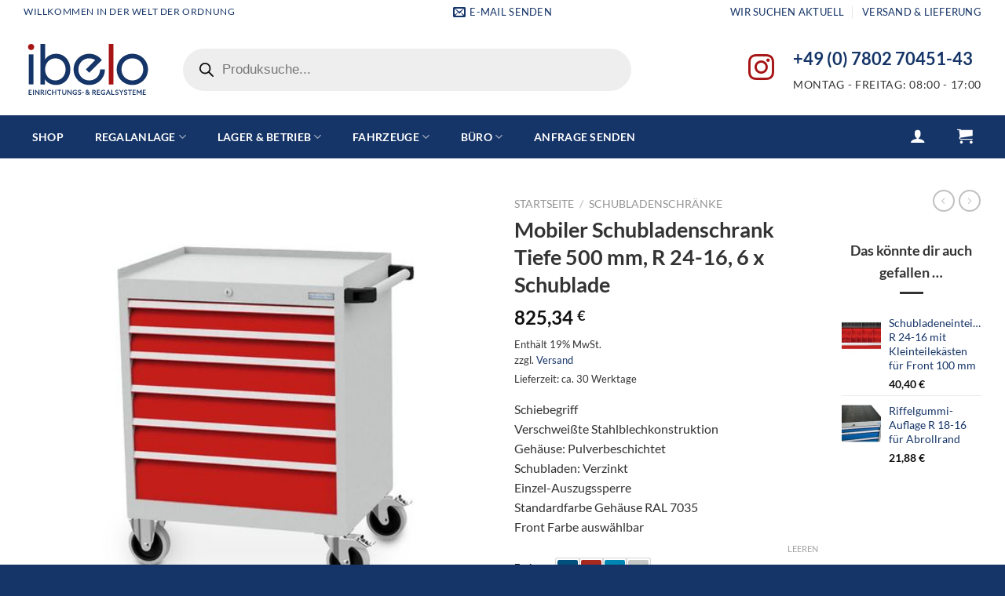

--- FILE ---
content_type: text/html; charset=UTF-8
request_url: https://ibelo-lager.de/produkt/mobiler-schubladenschrank-2/
body_size: 32764
content:
<!DOCTYPE html>
<html lang="de" class="loading-site no-js">
<head>
	<meta charset="UTF-8" />
	<link rel="profile" href="https://gmpg.org/xfn/11" />
	<link rel="pingback" href="https://ibelo-lager.de/xmlrpc.php" />

	
<meta name='robots' content='index, follow, max-image-preview:large, max-snippet:-1, max-video-preview:-1' />
<meta name="viewport" content="width=device-width, initial-scale=1" />
	<!-- This site is optimized with the Yoast SEO plugin v24.8.1 - https://yoast.com/wordpress/plugins/seo/ -->
	<title>Mobiler Schubladenschrank Tiefe 500 mm, R 24-16, 6 x Schublade - IBELO Lagertechnik</title>
	<link rel="canonical" href="https://ibelo-lager.de/produkt/mobiler-schubladenschrank-2/" />
	<meta property="og:locale" content="de_DE" />
	<meta property="og:type" content="article" />
	<meta property="og:title" content="Mobiler Schubladenschrank Tiefe 500 mm, R 24-16, 6 x Schublade - IBELO Lagertechnik" />
	<meta property="og:description" content="Schiebegriff Verschweißte Stahlblechkonstruktion Gehäuse: Pulverbeschichtet Schubladen: Verzinkt Einzel-Auszugssperre Standardfarbe Gehäuse RAL 7035 Front Farbe auswählbar" />
	<meta property="og:url" content="https://ibelo-lager.de/produkt/mobiler-schubladenschrank-2/" />
	<meta property="og:site_name" content="IBELO Lagertechnik" />
	<meta property="article:modified_time" content="2025-02-24T11:34:00+00:00" />
	<meta property="og:image" content="https://ibelo-lager.de/wp-content/uploads/2023/07/csm_68_2310AM_B_H_2ab016ad50.jpg" />
	<meta property="og:image:width" content="400" />
	<meta property="og:image:height" content="400" />
	<meta property="og:image:type" content="image/jpeg" />
	<meta name="twitter:card" content="summary_large_image" />
	<meta name="twitter:label1" content="Geschätzte Lesezeit" />
	<meta name="twitter:data1" content="1 Minute" />
	<!-- / Yoast SEO plugin. -->



<link rel='prefetch' href='https://ibelo-lager.de/wp-content/themes/flatsome/assets/js/flatsome.js?ver=e1ad26bd5672989785e1' />
<link rel='prefetch' href='https://ibelo-lager.de/wp-content/themes/flatsome/assets/js/chunk.slider.js?ver=3.19.12' />
<link rel='prefetch' href='https://ibelo-lager.de/wp-content/themes/flatsome/assets/js/chunk.popups.js?ver=3.19.12' />
<link rel='prefetch' href='https://ibelo-lager.de/wp-content/themes/flatsome/assets/js/chunk.tooltips.js?ver=3.19.12' />
<link rel='prefetch' href='https://ibelo-lager.de/wp-content/themes/flatsome/assets/js/woocommerce.js?ver=dd6035ce106022a74757' />
<link rel="alternate" type="application/rss+xml" title="IBELO Lagertechnik &raquo; Feed" href="https://ibelo-lager.de/feed/" />
<link rel="alternate" type="application/rss+xml" title="IBELO Lagertechnik &raquo; Kommentar-Feed" href="https://ibelo-lager.de/comments/feed/" />
<link rel="alternate" title="oEmbed (JSON)" type="application/json+oembed" href="https://ibelo-lager.de/wp-json/oembed/1.0/embed?url=https%3A%2F%2Fibelo-lager.de%2Fprodukt%2Fmobiler-schubladenschrank-2%2F" />
<link rel="alternate" title="oEmbed (XML)" type="text/xml+oembed" href="https://ibelo-lager.de/wp-json/oembed/1.0/embed?url=https%3A%2F%2Fibelo-lager.de%2Fprodukt%2Fmobiler-schubladenschrank-2%2F&#038;format=xml" />
<style id='wp-img-auto-sizes-contain-inline-css' type='text/css'>
img:is([sizes=auto i],[sizes^="auto," i]){contain-intrinsic-size:3000px 1500px}
/*# sourceURL=wp-img-auto-sizes-contain-inline-css */
</style>
<link data-minify="1" rel='stylesheet' id='german-market-blocks-integrations-css' href='https://ibelo-lager.de/wp-content/cache/min/1/wp-content/plugins/woocommerce-german-market/german-market-blocks/build/integrations.css?ver=1760690187' type='text/css' media='all' />
<link data-minify="1" rel='stylesheet' id='german-market-checkout-block-checkboxes-css' href='https://ibelo-lager.de/wp-content/cache/min/1/wp-content/plugins/woocommerce-german-market/german-market-blocks/build/blocks/checkout-checkboxes/style-index.css?ver=1760690187' type='text/css' media='all' />
<style id='wp-emoji-styles-inline-css' type='text/css'>

	img.wp-smiley, img.emoji {
		display: inline !important;
		border: none !important;
		box-shadow: none !important;
		height: 1em !important;
		width: 1em !important;
		margin: 0 0.07em !important;
		vertical-align: -0.1em !important;
		background: none !important;
		padding: 0 !important;
	}
/*# sourceURL=wp-emoji-styles-inline-css */
</style>
<style id='wp-block-library-inline-css' type='text/css'>
:root{--wp-block-synced-color:#7a00df;--wp-block-synced-color--rgb:122,0,223;--wp-bound-block-color:var(--wp-block-synced-color);--wp-editor-canvas-background:#ddd;--wp-admin-theme-color:#007cba;--wp-admin-theme-color--rgb:0,124,186;--wp-admin-theme-color-darker-10:#006ba1;--wp-admin-theme-color-darker-10--rgb:0,107,160.5;--wp-admin-theme-color-darker-20:#005a87;--wp-admin-theme-color-darker-20--rgb:0,90,135;--wp-admin-border-width-focus:2px}@media (min-resolution:192dpi){:root{--wp-admin-border-width-focus:1.5px}}.wp-element-button{cursor:pointer}:root .has-very-light-gray-background-color{background-color:#eee}:root .has-very-dark-gray-background-color{background-color:#313131}:root .has-very-light-gray-color{color:#eee}:root .has-very-dark-gray-color{color:#313131}:root .has-vivid-green-cyan-to-vivid-cyan-blue-gradient-background{background:linear-gradient(135deg,#00d084,#0693e3)}:root .has-purple-crush-gradient-background{background:linear-gradient(135deg,#34e2e4,#4721fb 50%,#ab1dfe)}:root .has-hazy-dawn-gradient-background{background:linear-gradient(135deg,#faaca8,#dad0ec)}:root .has-subdued-olive-gradient-background{background:linear-gradient(135deg,#fafae1,#67a671)}:root .has-atomic-cream-gradient-background{background:linear-gradient(135deg,#fdd79a,#004a59)}:root .has-nightshade-gradient-background{background:linear-gradient(135deg,#330968,#31cdcf)}:root .has-midnight-gradient-background{background:linear-gradient(135deg,#020381,#2874fc)}:root{--wp--preset--font-size--normal:16px;--wp--preset--font-size--huge:42px}.has-regular-font-size{font-size:1em}.has-larger-font-size{font-size:2.625em}.has-normal-font-size{font-size:var(--wp--preset--font-size--normal)}.has-huge-font-size{font-size:var(--wp--preset--font-size--huge)}.has-text-align-center{text-align:center}.has-text-align-left{text-align:left}.has-text-align-right{text-align:right}.has-fit-text{white-space:nowrap!important}#end-resizable-editor-section{display:none}.aligncenter{clear:both}.items-justified-left{justify-content:flex-start}.items-justified-center{justify-content:center}.items-justified-right{justify-content:flex-end}.items-justified-space-between{justify-content:space-between}.screen-reader-text{border:0;clip-path:inset(50%);height:1px;margin:-1px;overflow:hidden;padding:0;position:absolute;width:1px;word-wrap:normal!important}.screen-reader-text:focus{background-color:#ddd;clip-path:none;color:#444;display:block;font-size:1em;height:auto;left:5px;line-height:normal;padding:15px 23px 14px;text-decoration:none;top:5px;width:auto;z-index:100000}html :where(.has-border-color){border-style:solid}html :where([style*=border-top-color]){border-top-style:solid}html :where([style*=border-right-color]){border-right-style:solid}html :where([style*=border-bottom-color]){border-bottom-style:solid}html :where([style*=border-left-color]){border-left-style:solid}html :where([style*=border-width]){border-style:solid}html :where([style*=border-top-width]){border-top-style:solid}html :where([style*=border-right-width]){border-right-style:solid}html :where([style*=border-bottom-width]){border-bottom-style:solid}html :where([style*=border-left-width]){border-left-style:solid}html :where(img[class*=wp-image-]){height:auto;max-width:100%}:where(figure){margin:0 0 1em}html :where(.is-position-sticky){--wp-admin--admin-bar--position-offset:var(--wp-admin--admin-bar--height,0px)}@media screen and (max-width:600px){html :where(.is-position-sticky){--wp-admin--admin-bar--position-offset:0px}}
/*wp_block_styles_on_demand_placeholder:696c83c1b7e1d*/
/*# sourceURL=wp-block-library-inline-css */
</style>
<link data-minify="1" rel='stylesheet' id='woocommerce-conditional-product-fees-for-checkout-css' href='https://ibelo-lager.de/wp-content/cache/min/1/wp-content/plugins/woo-conditional-product-fees-for-checkout/public/css/woocommerce-conditional-product-fees-for-checkout-public.css?ver=1760690187' type='text/css' media='all' />
<link rel='stylesheet' id='photoswipe-css' href='https://ibelo-lager.de/wp-content/plugins/woocommerce/assets/css/photoswipe/photoswipe.min.css?ver=9.8.1' type='text/css' media='all' />
<link rel='stylesheet' id='photoswipe-default-skin-css' href='https://ibelo-lager.de/wp-content/plugins/woocommerce/assets/css/photoswipe/default-skin/default-skin.min.css?ver=9.8.1' type='text/css' media='all' />
<style id='woocommerce-inline-inline-css' type='text/css'>
.woocommerce form .form-row .required { visibility: visible; }
/*# sourceURL=woocommerce-inline-inline-css */
</style>
<link data-minify="1" rel='stylesheet' id='brands-styles-css' href='https://ibelo-lager.de/wp-content/cache/min/1/wp-content/plugins/woocommerce/assets/css/brands.css?ver=1760690187' type='text/css' media='all' />
<link rel='stylesheet' id='dgwt-wcas-style-css' href='https://ibelo-lager.de/wp-content/plugins/ajax-search-for-woocommerce-premium/assets/css/style.min.css?ver=1.30.1' type='text/css' media='all' />
<link data-minify="1" rel='stylesheet' id='flexible-shipping-free-shipping-css' href='https://ibelo-lager.de/wp-content/cache/min/1/wp-content/plugins/flexible-shipping/assets/dist/css/free-shipping.css?ver=1760690187' type='text/css' media='all' />
<link data-minify="1" rel='stylesheet' id='borlabs-cookie-custom-css' href='https://ibelo-lager.de/wp-content/cache/min/1/wp-content/cache/borlabs-cookie/1/borlabs-cookie-1-de.css?ver=1760690187' type='text/css' media='all' />
<link data-minify="1" rel='stylesheet' id='flatsome-swatches-frontend-css' href='https://ibelo-lager.de/wp-content/cache/min/1/wp-content/themes/flatsome/assets/css/extensions/flatsome-swatches-frontend.css?ver=1760690187' type='text/css' media='all' />
<link data-minify="1" rel='stylesheet' id='german-market-blocks-order-button-position-css' href='https://ibelo-lager.de/wp-content/cache/min/1/wp-content/plugins/woocommerce-german-market/german-market-blocks/additional-css/order-button-checkout-fields.css?ver=1760690187' type='text/css' media='all' />
<link rel='stylesheet' id='woocommerce-de_frontend_styles-css' href='https://ibelo-lager.de/wp-content/plugins/woocommerce-german-market/css/frontend.min.css?ver=3.47' type='text/css' media='all' />
<link data-minify="1" rel='stylesheet' id='flatsome-main-css' href='https://ibelo-lager.de/wp-content/cache/min/1/wp-content/themes/flatsome/assets/css/flatsome.css?ver=1760690187' type='text/css' media='all' />
<style id='flatsome-main-inline-css' type='text/css'>
@font-face {
				font-family: "fl-icons";
				font-display: block;
				src: url(https://ibelo-lager.de/wp-content/themes/flatsome/assets/css/icons/fl-icons.eot?v=3.19.12);
				src:
					url(https://ibelo-lager.de/wp-content/themes/flatsome/assets/css/icons/fl-icons.eot#iefix?v=3.19.12) format("embedded-opentype"),
					url(https://ibelo-lager.de/wp-content/themes/flatsome/assets/css/icons/fl-icons.woff2?v=3.19.12) format("woff2"),
					url(https://ibelo-lager.de/wp-content/themes/flatsome/assets/css/icons/fl-icons.ttf?v=3.19.12) format("truetype"),
					url(https://ibelo-lager.de/wp-content/themes/flatsome/assets/css/icons/fl-icons.woff?v=3.19.12) format("woff"),
					url(https://ibelo-lager.de/wp-content/themes/flatsome/assets/css/icons/fl-icons.svg?v=3.19.12#fl-icons) format("svg");
			}
/*# sourceURL=flatsome-main-inline-css */
</style>
<link data-minify="1" rel='stylesheet' id='flatsome-shop-css' href='https://ibelo-lager.de/wp-content/cache/min/1/wp-content/themes/flatsome/assets/css/flatsome-shop.css?ver=1760690187' type='text/css' media='all' />
<link rel='stylesheet' id='flatsome-style-css' href='https://ibelo-lager.de/wp-content/themes/flatsome-child/style.css?ver=3.0' type='text/css' media='all' />
<script type="text/javascript" src="https://ibelo-lager.de/wp-includes/js/jquery/jquery.min.js?ver=3.7.1" id="jquery-core-js" data-rocket-defer defer></script>




<script type="text/javascript" id="wc-add-to-cart-js-extra">
/* <![CDATA[ */
var wc_add_to_cart_params = {"ajax_url":"/wp-admin/admin-ajax.php","wc_ajax_url":"/?wc-ajax=%%endpoint%%","i18n_view_cart":"Warenkorb anzeigen","cart_url":"https://ibelo-lager.de/warenkorb/","is_cart":"","cart_redirect_after_add":"no"};
//# sourceURL=wc-add-to-cart-js-extra
/* ]]> */
</script>






<script data-no-optimize="1" data-no-minify="1" data-cfasync="false" type="text/javascript" src="https://ibelo-lager.de/wp-content/cache/borlabs-cookie/1/borlabs-cookie-config-de.json.js?ver=3.3.7-39" id="borlabs-cookie-config-js" data-rocket-defer defer></script>
<script type="text/javascript" id="woocommerce_de_frontend-js-extra">
/* <![CDATA[ */
var sepa_ajax_object = {"ajax_url":"https://ibelo-lager.de/wp-admin/admin-ajax.php","nonce":"59e885f176"};
var woocommerce_remove_updated_totals = {"val":"0"};
var woocommerce_payment_update = {"val":"1"};
var german_market_price_variable_products = {"val":"gm_default"};
var german_market_price_variable_theme_extra_element = {"val":"none"};
var german_market_legal_info_product_reviews = {"element":".woocommerce-Reviews .commentlist","activated":"off"};
var ship_different_address = {"message":"\u003Cp class=\"woocommerce-notice woocommerce-notice--info woocommerce-info\" id=\"german-market-puchase-on-account-message\"\u003E\"Lieferung an eine andere Adresse senden\" ist f\u00fcr die gew\u00e4hlte Zahlungsart \"Kauf auf Rechnung\" nicht verf\u00fcgbar und wurde deaktiviert!\u003C/p\u003E","before_element":".woocommerce-checkout-payment"};
//# sourceURL=woocommerce_de_frontend-js-extra
/* ]]> */
</script>

<link rel="https://api.w.org/" href="https://ibelo-lager.de/wp-json/" /><link rel="alternate" title="JSON" type="application/json" href="https://ibelo-lager.de/wp-json/wp/v2/product/1042" /><link rel="EditURI" type="application/rsd+xml" title="RSD" href="https://ibelo-lager.de/xmlrpc.php?rsd" />
<meta name="generator" content="WordPress 6.9" />
<meta name="generator" content="WooCommerce 9.8.1" />
<link rel='shortlink' href='https://ibelo-lager.de/?p=1042' />
		<style>
			.dgwt-wcas-ico-magnifier,.dgwt-wcas-ico-magnifier-handler{max-width:20px}.dgwt-wcas-search-wrapp{max-width:600px}		</style>
			<style>
		.dgwt-wcas-flatsome-up {
			margin-top: -40vh;
		}

		#search-lightbox .dgwt-wcas-sf-wrapp input[type=search].dgwt-wcas-search-input {
			height: 60px;
			font-size: 20px;
		}

		#search-lightbox .dgwt-wcas-search-wrapp {
			-webkit-transition: all 100ms ease-in-out;
			-moz-transition: all 100ms ease-in-out;
			-ms-transition: all 100ms ease-in-out;
			-o-transition: all 100ms ease-in-out;
			transition: all 100ms ease-in-out;
		}

		#search-lightbox .dgwt-wcas-sf-wrapp .dgwt-wcas-search-submit:before {
			top: 21px;
		}

		.dgwt-wcas-overlay-mobile-on .mfp-wrap .mfp-content {
			width: 100vw;
		}

		.dgwt-wcas-overlay-mobile-on .mfp-wrap,
		.dgwt-wcas-overlay-mobile-on .mfp-close,
		.dgwt-wcas-overlay-mobile-on .nav-sidebar {
			display: none;
		}

		.dgwt-wcas-overlay-mobile-on .main-menu-overlay {
			display: none;
		}

		.dgwt-wcas-open .header-search-dropdown .nav-dropdown {
			opacity: 1;
			max-height: inherit;
			left: -15px !important;
		}

		.dgwt-wcas-open:not(.dgwt-wcas-theme-flatsome-dd-sc) .nav-right .header-search-dropdown .nav-dropdown {
			left: auto;
			/*right: -15px;*/
		}

		.dgwt-wcas-theme-flatsome .nav-dropdown .dgwt-wcas-search-wrapp {
			min-width: 450px;
		}

		.header-search-form {
			min-width: 250px;
		}
	</style>
		<noscript><style>.woocommerce-product-gallery{ opacity: 1 !important; }</style></noscript>
	<script data-borlabs-cookie-script-blocker-ignore>
if ('0' === '1' && ('0' === '1' || '1' === '1')) {
    window['gtag_enable_tcf_support'] = true;
}
window.dataLayer = window.dataLayer || [];
if (typeof gtag !== 'function') {
    function gtag() {
        dataLayer.push(arguments);
    }
}
gtag('set', 'developer_id.dYjRjMm', true);
if ('0' === '1' || '1' === '1') {
    if (window.BorlabsCookieGoogleConsentModeDefaultSet !== true) {
        let getCookieValue = function (name) {
            return document.cookie.match('(^|;)\\s*' + name + '\\s*=\\s*([^;]+)')?.pop() || '';
        };
        let cookieValue = getCookieValue('borlabs-cookie-gcs');
        let consentsFromCookie = {};
        if (cookieValue !== '') {
            consentsFromCookie = JSON.parse(decodeURIComponent(cookieValue));
        }
        let defaultValues = {
            'ad_storage': 'denied',
            'ad_user_data': 'denied',
            'ad_personalization': 'denied',
            'analytics_storage': 'denied',
            'functionality_storage': 'denied',
            'personalization_storage': 'denied',
            'security_storage': 'denied',
            'wait_for_update': 500,
        };
        gtag('consent', 'default', { ...defaultValues, ...consentsFromCookie });
    }
    window.BorlabsCookieGoogleConsentModeDefaultSet = true;
    let borlabsCookieConsentChangeHandler = function () {
        window.dataLayer = window.dataLayer || [];
        if (typeof gtag !== 'function') { function gtag(){dataLayer.push(arguments);} }

        let getCookieValue = function (name) {
            return document.cookie.match('(^|;)\\s*' + name + '\\s*=\\s*([^;]+)')?.pop() || '';
        };
        let cookieValue = getCookieValue('borlabs-cookie-gcs');
        let consentsFromCookie = {};
        if (cookieValue !== '') {
            consentsFromCookie = JSON.parse(decodeURIComponent(cookieValue));
        }

        consentsFromCookie.analytics_storage = BorlabsCookie.Consents.hasConsent('google-analytics') ? 'granted' : 'denied';

        BorlabsCookie.CookieLibrary.setCookie(
            'borlabs-cookie-gcs',
            JSON.stringify(consentsFromCookie),
            BorlabsCookie.Settings.automaticCookieDomainAndPath.value ? '' : BorlabsCookie.Settings.cookieDomain.value,
            BorlabsCookie.Settings.cookiePath.value,
            BorlabsCookie.Cookie.getPluginCookie().expires,
            BorlabsCookie.Settings.cookieSecure.value,
            BorlabsCookie.Settings.cookieSameSite.value
        );
    }
    document.addEventListener('borlabs-cookie-consent-saved', borlabsCookieConsentChangeHandler);
    document.addEventListener('borlabs-cookie-handle-unblock', borlabsCookieConsentChangeHandler);
}
if ('0' === '1') {
    gtag("js", new Date());
    gtag("config", "G-6TZ2ETXFNV", {"anonymize_ip": true});

    (function (w, d, s, i) {
        var f = d.getElementsByTagName(s)[0],
            j = d.createElement(s);
        j.async = true;
        j.src =
            "https://www.googletagmanager.com/gtag/js?id=" + i;
        f.parentNode.insertBefore(j, f);
    })(window, document, "script", "G-6TZ2ETXFNV");
}
</script><link rel="icon" href="https://ibelo-lager.de/wp-content/uploads/2023/09/cropped-Bildschirmfoto-2023-09-10-um-19.53.34-32x32.png" sizes="32x32" />
<link rel="icon" href="https://ibelo-lager.de/wp-content/uploads/2023/09/cropped-Bildschirmfoto-2023-09-10-um-19.53.34-192x192.png" sizes="192x192" />
<link rel="apple-touch-icon" href="https://ibelo-lager.de/wp-content/uploads/2023/09/cropped-Bildschirmfoto-2023-09-10-um-19.53.34-180x180.png" />
<meta name="msapplication-TileImage" content="https://ibelo-lager.de/wp-content/uploads/2023/09/cropped-Bildschirmfoto-2023-09-10-um-19.53.34-270x270.png" />
<style id="custom-css" type="text/css">:root {--primary-color: #153467;--fs-color-primary: #153467;--fs-color-secondary: #a71415;--fs-color-success: #7a9c59;--fs-color-alert: #b20000;--fs-experimental-link-color: #334862;--fs-experimental-link-color-hover: #111;}.tooltipster-base {--tooltip-color: #fff;--tooltip-bg-color: #000;}.off-canvas-right .mfp-content, .off-canvas-left .mfp-content {--drawer-width: 300px;}.off-canvas .mfp-content.off-canvas-cart {--drawer-width: 360px;}.container-width, .full-width .ubermenu-nav, .container, .row{max-width: 1250px}.row.row-collapse{max-width: 1220px}.row.row-small{max-width: 1242.5px}.row.row-large{max-width: 1280px}.header-main{height: 117px}#logo img{max-height: 117px}#logo{width:163px;}#logo img{padding:5px 0;}.header-bottom{min-height: 55px}.header-top{min-height: 30px}.transparent .header-main{height: 90px}.transparent #logo img{max-height: 90px}.has-transparent + .page-title:first-of-type,.has-transparent + #main > .page-title,.has-transparent + #main > div > .page-title,.has-transparent + #main .page-header-wrapper:first-of-type .page-title{padding-top: 170px;}.header.show-on-scroll,.stuck .header-main{height:70px!important}.stuck #logo img{max-height: 70px!important}.search-form{ width: 82%;}.header-bg-color {background-color: #ffffff}.header-bottom {background-color: #153467}.top-bar-nav > li > a{line-height: 16px }.header-bottom-nav > li > a{line-height: 46px }@media (max-width: 549px) {.header-main{height: 70px}#logo img{max-height: 70px}}.header-top{background-color:#ffffff!important;}body{color: #333333}h1,h2,h3,h4,h5,h6,.heading-font{color: #333333;}body{font-family: Lato, sans-serif;}body {font-weight: 400;font-style: normal;}.nav > li > a {font-family: Lato, sans-serif;}.mobile-sidebar-levels-2 .nav > li > ul > li > a {font-family: Lato, sans-serif;}.nav > li > a,.mobile-sidebar-levels-2 .nav > li > ul > li > a {font-weight: 700;font-style: normal;}h1,h2,h3,h4,h5,h6,.heading-font, .off-canvas-center .nav-sidebar.nav-vertical > li > a{font-family: Lato, sans-serif;}h1,h2,h3,h4,h5,h6,.heading-font,.banner h1,.banner h2 {font-weight: 700;font-style: normal;}.alt-font{font-family: "Dancing Script", sans-serif;}.alt-font {font-weight: 400!important;font-style: normal!important;}.header:not(.transparent) .top-bar-nav > li > a {color: #153467;}.header:not(.transparent) .top-bar-nav.nav > li > a:hover,.header:not(.transparent) .top-bar-nav.nav > li.active > a,.header:not(.transparent) .top-bar-nav.nav > li.current > a,.header:not(.transparent) .top-bar-nav.nav > li > a.active,.header:not(.transparent) .top-bar-nav.nav > li > a.current{color: #153467;}.top-bar-nav.nav-line-bottom > li > a:before,.top-bar-nav.nav-line-grow > li > a:before,.top-bar-nav.nav-line > li > a:before,.top-bar-nav.nav-box > li > a:hover,.top-bar-nav.nav-box > li.active > a,.top-bar-nav.nav-pills > li > a:hover,.top-bar-nav.nav-pills > li.active > a{color:#FFF!important;background-color: #153467;}.header:not(.transparent) .header-nav-main.nav > li > a {color: #153467;}.header:not(.transparent) .header-nav-main.nav > li > a:hover,.header:not(.transparent) .header-nav-main.nav > li.active > a,.header:not(.transparent) .header-nav-main.nav > li.current > a,.header:not(.transparent) .header-nav-main.nav > li > a.active,.header:not(.transparent) .header-nav-main.nav > li > a.current{color: #8d8181;}.header-nav-main.nav-line-bottom > li > a:before,.header-nav-main.nav-line-grow > li > a:before,.header-nav-main.nav-line > li > a:before,.header-nav-main.nav-box > li > a:hover,.header-nav-main.nav-box > li.active > a,.header-nav-main.nav-pills > li > a:hover,.header-nav-main.nav-pills > li.active > a{color:#FFF!important;background-color: #8d8181;}.header:not(.transparent) .header-bottom-nav.nav > li > a{color: #ffffff;}.is-divider{background-color: #333333;}.has-equal-box-heights .box-image {padding-top: 100%;}@media screen and (min-width: 550px){.products .box-vertical .box-image{min-width: 347px!important;width: 347px!important;}}.header-main .social-icons,.header-main .cart-icon strong,.header-main .menu-title,.header-main .header-button > .button.is-outline,.header-main .nav > li > a > i:not(.icon-angle-down){color: #153467!important;}.header-main .header-button > .button.is-outline,.header-main .cart-icon strong:after,.header-main .cart-icon strong{border-color: #153467!important;}.header-main .header-button > .button:not(.is-outline){background-color: #153467!important;}.header-main .current-dropdown .cart-icon strong,.header-main .header-button > .button:hover,.header-main .header-button > .button:hover i,.header-main .header-button > .button:hover span{color:#FFF!important;}.header-main .menu-title:hover,.header-main .social-icons a:hover,.header-main .header-button > .button.is-outline:hover,.header-main .nav > li > a:hover > i:not(.icon-angle-down){color: #8d8181!important;}.header-main .current-dropdown .cart-icon strong,.header-main .header-button > .button:hover{background-color: #8d8181!important;}.header-main .current-dropdown .cart-icon strong:after,.header-main .current-dropdown .cart-icon strong,.header-main .header-button > .button:hover{border-color: #8d8181!important;}.absolute-footer, html{background-color: #153467}.nav-vertical-fly-out > li + li {border-top-width: 1px; border-top-style: solid;}/* Custom CSS */.has-equal-box-heights .box-image img {padding: 30px;}.product-gallery-slider img {width: 100%;padding: 60px;}div#top-bar.header-top p,a{color: #153467}.nav > li > a{color: #153467}a.plain{color: #153467}.gform_wrapper.gravity-theme .gfield input{margin-bottom: 0px;}a.icon:not(.button) {font-size: 2.4em;color: #a71415;}.label-new.menu-item > a:after{content:"Neu";}.label-hot.menu-item > a:after{content:"Hot";}.label-sale.menu-item > a:after{content:"Aktion";}.label-popular.menu-item > a:after{content:"Beliebt";}</style><style id="flatsome-swatches-css">.variations_form .ux-swatch.selected {box-shadow: 0 0 0 2px var(--fs-color-secondary);}.ux-swatches-in-loop .ux-swatch.selected {box-shadow: 0 0 0 2px var(--fs-color-secondary);}</style><style id="kirki-inline-styles">/* latin-ext */
@font-face {
  font-family: 'Lato';
  font-style: normal;
  font-weight: 400;
  font-display: swap;
  src: url(https://ibelo-lager.de/wp-content/fonts/lato/S6uyw4BMUTPHjxAwXjeu.woff2) format('woff2');
  unicode-range: U+0100-02BA, U+02BD-02C5, U+02C7-02CC, U+02CE-02D7, U+02DD-02FF, U+0304, U+0308, U+0329, U+1D00-1DBF, U+1E00-1E9F, U+1EF2-1EFF, U+2020, U+20A0-20AB, U+20AD-20C0, U+2113, U+2C60-2C7F, U+A720-A7FF;
}
/* latin */
@font-face {
  font-family: 'Lato';
  font-style: normal;
  font-weight: 400;
  font-display: swap;
  src: url(https://ibelo-lager.de/wp-content/fonts/lato/S6uyw4BMUTPHjx4wXg.woff2) format('woff2');
  unicode-range: U+0000-00FF, U+0131, U+0152-0153, U+02BB-02BC, U+02C6, U+02DA, U+02DC, U+0304, U+0308, U+0329, U+2000-206F, U+20AC, U+2122, U+2191, U+2193, U+2212, U+2215, U+FEFF, U+FFFD;
}
/* latin-ext */
@font-face {
  font-family: 'Lato';
  font-style: normal;
  font-weight: 700;
  font-display: swap;
  src: url(https://ibelo-lager.de/wp-content/fonts/lato/S6u9w4BMUTPHh6UVSwaPGR_p.woff2) format('woff2');
  unicode-range: U+0100-02BA, U+02BD-02C5, U+02C7-02CC, U+02CE-02D7, U+02DD-02FF, U+0304, U+0308, U+0329, U+1D00-1DBF, U+1E00-1E9F, U+1EF2-1EFF, U+2020, U+20A0-20AB, U+20AD-20C0, U+2113, U+2C60-2C7F, U+A720-A7FF;
}
/* latin */
@font-face {
  font-family: 'Lato';
  font-style: normal;
  font-weight: 700;
  font-display: swap;
  src: url(https://ibelo-lager.de/wp-content/fonts/lato/S6u9w4BMUTPHh6UVSwiPGQ.woff2) format('woff2');
  unicode-range: U+0000-00FF, U+0131, U+0152-0153, U+02BB-02BC, U+02C6, U+02DA, U+02DC, U+0304, U+0308, U+0329, U+2000-206F, U+20AC, U+2122, U+2191, U+2193, U+2212, U+2215, U+FEFF, U+FFFD;
}/* vietnamese */
@font-face {
  font-family: 'Dancing Script';
  font-style: normal;
  font-weight: 400;
  font-display: swap;
  src: url(https://ibelo-lager.de/wp-content/fonts/dancing-script/If2cXTr6YS-zF4S-kcSWSVi_sxjsohD9F50Ruu7BMSo3Rep8ltA.woff2) format('woff2');
  unicode-range: U+0102-0103, U+0110-0111, U+0128-0129, U+0168-0169, U+01A0-01A1, U+01AF-01B0, U+0300-0301, U+0303-0304, U+0308-0309, U+0323, U+0329, U+1EA0-1EF9, U+20AB;
}
/* latin-ext */
@font-face {
  font-family: 'Dancing Script';
  font-style: normal;
  font-weight: 400;
  font-display: swap;
  src: url(https://ibelo-lager.de/wp-content/fonts/dancing-script/If2cXTr6YS-zF4S-kcSWSVi_sxjsohD9F50Ruu7BMSo3ROp8ltA.woff2) format('woff2');
  unicode-range: U+0100-02BA, U+02BD-02C5, U+02C7-02CC, U+02CE-02D7, U+02DD-02FF, U+0304, U+0308, U+0329, U+1D00-1DBF, U+1E00-1E9F, U+1EF2-1EFF, U+2020, U+20A0-20AB, U+20AD-20C0, U+2113, U+2C60-2C7F, U+A720-A7FF;
}
/* latin */
@font-face {
  font-family: 'Dancing Script';
  font-style: normal;
  font-weight: 400;
  font-display: swap;
  src: url(https://ibelo-lager.de/wp-content/fonts/dancing-script/If2cXTr6YS-zF4S-kcSWSVi_sxjsohD9F50Ruu7BMSo3Sup8.woff2) format('woff2');
  unicode-range: U+0000-00FF, U+0131, U+0152-0153, U+02BB-02BC, U+02C6, U+02DA, U+02DC, U+0304, U+0308, U+0329, U+2000-206F, U+20AC, U+2122, U+2191, U+2193, U+2212, U+2215, U+FEFF, U+FFFD;
}</style><meta name="generator" content="WP Rocket 3.18.3" data-wpr-features="wpr_defer_js wpr_minify_concatenate_js wpr_image_dimensions wpr_minify_css wpr_preload_links wpr_desktop" /></head>

<body data-rsssl=1 class="wp-singular product-template-default single single-product postid-1042 wp-theme-flatsome wp-child-theme-flatsome-child theme-flatsome woocommerce woocommerce-page woocommerce-no-js dgwt-wcas-theme-flatsome lightbox nav-dropdown-has-arrow nav-dropdown-has-shadow nav-dropdown-has-border mobile-submenu-slide mobile-submenu-slide-levels-2">


<a class="skip-link screen-reader-text" href="#main">Zum Inhalt springen</a>

<div data-rocket-location-hash="99bb46786fd5bd31bcd7bdc067ad247a" id="wrapper">

	
	<header data-rocket-location-hash="8cd2ef760cf5956582d03e973259bc0e" id="header" class="header has-sticky sticky-jump">
		<div data-rocket-location-hash="d53b06ca13945ed03e70ba4a94347bcf" class="header-wrapper">
			<div id="top-bar" class="header-top hide-for-sticky flex-has-center">
    <div class="flex-row container">
      <div class="flex-col hide-for-medium flex-left">
          <ul class="nav nav-left medium-nav-center nav-small  nav-divided nav-uppercase">
              <li class="html custom html_topbar_left"><p class="uppercase" stlye="font-color=#153467;">Willkommen in der Welt der Ordnung</p></li>          </ul>
      </div>

      <div class="flex-col hide-for-medium flex-center">
          <ul class="nav nav-center nav-small  nav-divided nav-uppercase">
              <li class="header-contact-wrapper">
		<ul id="header-contact" class="nav nav-divided nav-uppercase header-contact">
		
						<li class="">
			  <a href="mailto:anfrage@ibelo-lager.de" class="tooltip" title="anfrage@ibelo-lager.de">
				  <i class="icon-envelop" style="font-size:16px;" ></i>			       <span>
			       	E-Mail senden			       </span>
			  </a>
			</li>
			
			
			
				</ul>
</li>
          </ul>
      </div>

      <div class="flex-col hide-for-medium flex-right">
         <ul class="nav top-bar-nav nav-right nav-small  nav-divided nav-uppercase">
              <li id="menu-item-3901" class="menu-item menu-item-type-custom menu-item-object-custom menu-item-3901 menu-item-design-default"><a href="https://ibelo-lager.de/job/monteur-m-w-d/" class="nav-top-link">Wir suchen aktuell</a></li>
<li id="menu-item-192" class="menu-item menu-item-type-post_type menu-item-object-page menu-item-192 menu-item-design-default"><a href="https://ibelo-lager.de/versand__lieferung/" class="nav-top-link">Versand &amp; Lieferung</a></li>
          </ul>
      </div>

            <div class="flex-col show-for-medium flex-grow">
          <ul class="nav nav-center nav-small mobile-nav  nav-divided nav-uppercase">
              <li class="html custom html_topbar_left"><p class="uppercase" stlye="font-color=#153467;">Willkommen in der Welt der Ordnung</p></li>          </ul>
      </div>
      
    </div>
</div>
<div id="masthead" class="header-main ">
      <div class="header-inner flex-row container logo-left medium-logo-center" role="navigation">

          <!-- Logo -->
          <div id="logo" class="flex-col logo">
            
<!-- Header logo -->
<a href="https://ibelo-lager.de/" title="IBELO Lagertechnik - Die Welt der Ordnung!" rel="home">
		<img width="1" height="1" src="https://ibelo-lager.de/wp-content/uploads/2022/09/010-ibelo-Logo2022.svg" class="header_logo header-logo" alt="IBELO Lagertechnik"/><img  width="1" height="1" src="https://ibelo-lager.de/wp-content/uploads/2022/09/010-ibelo-Logo2022.svg" class="header-logo-dark" alt="IBELO Lagertechnik"/></a>
          </div>

          <!-- Mobile Left Elements -->
          <div class="flex-col show-for-medium flex-left">
            <ul class="mobile-nav nav nav-left ">
              <li class="cart-item has-icon">


		<a href="https://ibelo-lager.de/warenkorb/" class="header-cart-link is-small off-canvas-toggle nav-top-link" title="Warenkorb" data-open="#cart-popup" data-class="off-canvas-cart" data-pos="right" >

    <i class="icon-shopping-cart"
    data-icon-label="0">
  </i>
  </a>


  <!-- Cart Sidebar Popup -->
  <div id="cart-popup" class="mfp-hide">
  <div class="cart-popup-inner inner-padding cart-popup-inner--sticky">
      <div class="cart-popup-title text-center">
          <span class="heading-font uppercase">Warenkorb</span>
          <div class="is-divider"></div>
      </div>
	  <div class="widget_shopping_cart">
		  <div class="widget_shopping_cart_content">
			  

	<div class="ux-mini-cart-empty flex flex-row-col text-center pt pb">
				<div class="ux-mini-cart-empty-icon">
			<svg xmlns="http://www.w3.org/2000/svg" viewBox="0 0 17 19" style="opacity:.1;height:80px;">
				<path d="M8.5 0C6.7 0 5.3 1.2 5.3 2.7v2H2.1c-.3 0-.6.3-.7.7L0 18.2c0 .4.2.8.6.8h15.7c.4 0 .7-.3.7-.7v-.1L15.6 5.4c0-.3-.3-.6-.7-.6h-3.2v-2c0-1.6-1.4-2.8-3.2-2.8zM6.7 2.7c0-.8.8-1.4 1.8-1.4s1.8.6 1.8 1.4v2H6.7v-2zm7.5 3.4 1.3 11.5h-14L2.8 6.1h2.5v1.4c0 .4.3.7.7.7.4 0 .7-.3.7-.7V6.1h3.5v1.4c0 .4.3.7.7.7s.7-.3.7-.7V6.1h2.6z" fill-rule="evenodd" clip-rule="evenodd" fill="currentColor"></path>
			</svg>
		</div>
				<p class="woocommerce-mini-cart__empty-message empty">Es befinden sich keine Produkte im Warenkorb.</p>
					<p class="return-to-shop">
				<a class="button primary wc-backward" href="https://ibelo-lager.de/shop/">
					Zurück zum Shop				</a>
			</p>
				</div>


		  </div>
	  </div>
               </div>
  </div>

</li>
            </ul>
          </div>

          <!-- Left Elements -->
          <div class="flex-col hide-for-medium flex-left
            flex-grow">
            <ul class="header-nav header-nav-main nav nav-left  nav-uppercase" >
              <li class="header-search-form search-form html relative has-icon">
	<div class="header-search-form-wrapper">
		<div  class="dgwt-wcas-search-wrapp dgwt-wcas-has-submit woocommerce dgwt-wcas-style-pirx js-dgwt-wcas-layout-classic dgwt-wcas-layout-classic js-dgwt-wcas-mobile-overlay-enabled">
		<form class="dgwt-wcas-search-form" role="search" action="https://ibelo-lager.de/" method="get">
		<div class="dgwt-wcas-sf-wrapp">
						<label class="screen-reader-text"
				   for="dgwt-wcas-search-input-1">Products search</label>

			<input id="dgwt-wcas-search-input-1"
				   type="search"
				   class="dgwt-wcas-search-input"
				   name="s"
				   value=""
				   placeholder="Produksuche..."
				   autocomplete="off"
							/>
			<div class="dgwt-wcas-preloader"></div>

			<div class="dgwt-wcas-voice-search"></div>

							<button type="submit"
						aria-label="Search"
						class="dgwt-wcas-search-submit">				<svg class="dgwt-wcas-ico-magnifier" xmlns="http://www.w3.org/2000/svg" width="18" height="18" viewBox="0 0 18 18">
					<path  d=" M 16.722523,17.901412 C 16.572585,17.825208 15.36088,16.670476 14.029846,15.33534 L 11.609782,12.907819 11.01926,13.29667 C 8.7613237,14.783493 5.6172703,14.768302 3.332423,13.259528 -0.07366363,11.010358 -1.0146502,6.5989684 1.1898146,3.2148776
						  1.5505179,2.6611594 2.4056498,1.7447266 2.9644271,1.3130497 3.4423015,0.94387379 4.3921825,0.48568469 5.1732652,0.2475835 5.886299,0.03022609 6.1341883,0 7.2037391,0 8.2732897,0 8.521179,0.03022609 9.234213,0.2475835 c 0.781083,0.23810119 1.730962,0.69629029 2.208837,1.0654662
						  0.532501,0.4113763 1.39922,1.3400096 1.760153,1.8858877 1.520655,2.2998531 1.599025,5.3023778 0.199549,7.6451086 -0.208076,0.348322 -0.393306,0.668209 -0.411622,0.710863 -0.01831,0.04265 1.065556,1.18264 2.408603,2.533307 1.343046,1.350666 2.486621,2.574792 2.541278,2.720279 0.282475,0.7519
						  -0.503089,1.456506 -1.218488,1.092917 z M 8.4027892,12.475062 C 9.434946,12.25579 10.131043,11.855461 10.99416,10.984753 11.554519,10.419467 11.842507,10.042366 12.062078,9.5863882 12.794223,8.0659672 12.793657,6.2652398 12.060578,4.756293 11.680383,3.9737304 10.453587,2.7178427
						  9.730569,2.3710306 8.6921295,1.8729196 8.3992147,1.807606 7.2037567,1.807606 6.0082984,1.807606 5.7153841,1.87292 4.6769446,2.3710306 3.9539263,2.7178427 2.7271301,3.9737304 2.3469352,4.756293 1.6138384,6.2652398 1.6132726,8.0659672 2.3454252,9.5863882 c 0.4167354,0.8654208 1.5978784,2.0575608
						  2.4443766,2.4671358 1.0971012,0.530827 2.3890403,0.681561 3.6130134,0.421538 z
					"/>
				</svg>
				</button>
			
			<input type="hidden" name="post_type" value="product"/>
			<input type="hidden" name="dgwt_wcas" value="1"/>

			
					</div>
	</form>
</div>
	</div>
</li>
            </ul>
          </div>

          <!-- Right Elements -->
          <div class="flex-col hide-for-medium flex-right">
            <ul class="header-nav header-nav-main nav nav-right  nav-uppercase">
              <li class="html header-social-icons ml-0">
	<div class="social-icons follow-icons" ><a href="https://www.instagram.com/ibelo_lager/" target="_blank" data-label="Instagram" class="icon plain instagram tooltip" title="Auf Instagram folgen" aria-label="Auf Instagram folgen" rel="noopener nofollow" ><i class="icon-instagram" ></i></a></div></li>
<li class="html custom html_topbar_right"><h2><a href="tel:+4978027045143">+49 (0) 7802 70451-43</a></h2>
<p class="uppercase" style="text-align:right;">Montag - Freitag:  08:00 - 17:00</p>

</li>            </ul>
          </div>

          <!-- Mobile Right Elements -->
          <div class="flex-col show-for-medium flex-right">
            <ul class="mobile-nav nav nav-right ">
              <li class="nav-icon has-icon">
  		<a href="#" data-open="#main-menu" data-pos="left" data-bg="main-menu-overlay" data-color="" class="is-small" aria-label="Menü" aria-controls="main-menu" aria-expanded="false">

		  <i class="icon-menu" ></i>
		  		</a>
	</li>
            </ul>
          </div>

      </div>

            <div class="container"><div class="top-divider full-width"></div></div>
      </div>
<div id="wide-nav" class="header-bottom wide-nav nav-dark hide-for-medium">
    <div class="flex-row container">

                        <div class="flex-col hide-for-medium flex-left">
                <ul class="nav header-nav header-bottom-nav nav-left  nav-box nav-size-medium nav-spacing-medium nav-uppercase">
                    <li id="menu-item-19" class="menu-item menu-item-type-post_type menu-item-object-page current_page_parent menu-item-19 menu-item-design-default"><a href="https://ibelo-lager.de/shop/" class="nav-top-link">Shop</a></li>
<li id="menu-item-3747" class="menu-item menu-item-type-custom menu-item-object-custom menu-item-has-children menu-item-3747 menu-item-design-default has-dropdown"><a class="nav-top-link" aria-expanded="false" aria-haspopup="menu">Regalanlage<i class="icon-angle-down" ></i></a>
<ul class="sub-menu nav-dropdown nav-dropdown-default">
	<li id="menu-item-205" class="menu-item menu-item-type-taxonomy menu-item-object-product_cat menu-item-205"><a href="https://ibelo-lager.de/produkt-kategorie/fachbodenregal/">Fachbodenregal</a></li>
	<li id="menu-item-206" class="menu-item menu-item-type-taxonomy menu-item-object-product_cat menu-item-206"><a href="https://ibelo-lager.de/produkt-kategorie/kragarmregal/">Kragarmregal</a></li>
	<li id="menu-item-207" class="menu-item menu-item-type-taxonomy menu-item-object-product_cat menu-item-207"><a href="https://ibelo-lager.de/produkt-kategorie/palettenregal/">Palettenregal</a></li>
	<li id="menu-item-5990" class="menu-item menu-item-type-taxonomy menu-item-object-product_cat menu-item-5990"><a href="https://ibelo-lager.de/produkt-kategorie/regalanlage/zubehoer-regalanlage/">Zubehör Regalanlage</a></li>
</ul>
</li>
<li id="menu-item-47" class="menu-item menu-item-type-custom menu-item-object-custom menu-item-has-children menu-item-47 menu-item-design-default has-dropdown"><a class="nav-top-link" aria-expanded="false" aria-haspopup="menu">Lager &#038; Betrieb<i class="icon-angle-down" ></i></a>
<ul class="sub-menu nav-dropdown nav-dropdown-default">
	<li id="menu-item-4772" class="menu-item menu-item-type-taxonomy menu-item-object-product_cat menu-item-4772"><a href="https://ibelo-lager.de/produkt-kategorie/behaeltersysteme/">Behältersysteme</a></li>
	<li id="menu-item-5042" class="menu-item menu-item-type-taxonomy menu-item-object-product_cat menu-item-5042"><a href="https://ibelo-lager.de/produkt-kategorie/behaeltersysteme/zubehoer-behaeltersysteme/">Zubehör Behältersysteme</a></li>
	<li id="menu-item-3734" class="menu-item menu-item-type-taxonomy menu-item-object-product_cat current-product-ancestor current-menu-parent current-product-parent menu-item-3734 active"><a href="https://ibelo-lager.de/produkt-kategorie/schubladenschraenke/">Schubladenschränke</a></li>
	<li id="menu-item-5041" class="menu-item menu-item-type-taxonomy menu-item-object-product_cat menu-item-5041"><a href="https://ibelo-lager.de/produkt-kategorie/schubladenschraenke/zubehoer-schubladenschraenke/">Zubehör Schubladenschränke</a></li>
	<li id="menu-item-5040" class="menu-item menu-item-type-taxonomy menu-item-object-product_cat menu-item-5040"><a href="https://ibelo-lager.de/produkt-kategorie/schraenke/">Schranksysteme</a></li>
	<li id="menu-item-203" class="menu-item menu-item-type-taxonomy menu-item-object-product_cat menu-item-203"><a href="https://ibelo-lager.de/produkt-kategorie/transport/">Transportgeräte</a></li>
	<li id="menu-item-5039" class="menu-item menu-item-type-taxonomy menu-item-object-product_cat menu-item-5039"><a href="https://ibelo-lager.de/produkt-kategorie/transport/zubehoer-transport/">Zubehör Transportgeräte</a></li>
	<li id="menu-item-3733" class="menu-item menu-item-type-taxonomy menu-item-object-product_cat menu-item-3733"><a href="https://ibelo-lager.de/produkt-kategorie/werkbaenke/">Werkbänke</a></li>
</ul>
</li>
<li id="menu-item-4891" class="menu-item menu-item-type-custom menu-item-object-custom menu-item-has-children menu-item-4891 menu-item-design-default has-dropdown"><a class="nav-top-link" aria-expanded="false" aria-haspopup="menu">Fahrzeuge<i class="icon-angle-down" ></i></a>
<ul class="sub-menu nav-dropdown nav-dropdown-default">
	<li id="menu-item-374" class="menu-item menu-item-type-taxonomy menu-item-object-product_cat menu-item-374"><a href="https://ibelo-lager.de/produkt-kategorie/transportboxen/">Transportboxen</a></li>
</ul>
</li>
<li id="menu-item-6338" class="menu-item menu-item-type-custom menu-item-object-custom menu-item-has-children menu-item-6338 menu-item-design-default has-dropdown"><a class="nav-top-link" aria-expanded="false" aria-haspopup="menu">Büro<i class="icon-angle-down" ></i></a>
<ul class="sub-menu nav-dropdown nav-dropdown-default">
	<li id="menu-item-5858" class="menu-item menu-item-type-taxonomy menu-item-object-product_cat menu-item-5858"><a href="https://ibelo-lager.de/produkt-kategorie/buerostuehle/">Bürostühle</a></li>
	<li id="menu-item-5859" class="menu-item menu-item-type-taxonomy menu-item-object-product_cat menu-item-5859"><a href="https://ibelo-lager.de/produkt-kategorie/bueroschraenke/">Büroschränke</a></li>
	<li id="menu-item-5860" class="menu-item menu-item-type-taxonomy menu-item-object-product_cat menu-item-5860"><a href="https://ibelo-lager.de/produkt-kategorie/schreibtische/">Schreibtische</a></li>
</ul>
</li>
<li id="menu-item-3876" class="menu-item menu-item-type-post_type menu-item-object-page menu-item-3876 menu-item-design-default"><a href="https://ibelo-lager.de/anfrage-senden/" class="nav-top-link">Anfrage senden</a></li>
                </ul>
            </div>
            
            
                        <div class="flex-col hide-for-medium flex-right flex-grow">
              <ul class="nav header-nav header-bottom-nav nav-right  nav-box nav-size-medium nav-spacing-medium nav-uppercase">
                   
<li class="account-item has-icon" >

	<a href="https://ibelo-lager.de/mein-konto/" class="nav-top-link nav-top-not-logged-in is-small is-small" title="Anmelden" aria-label="Anmelden" data-open="#login-form-popup" >
		<i class="icon-user" ></i>	</a>




</li>
<li class="cart-item has-icon has-dropdown">

<a href="https://ibelo-lager.de/warenkorb/" class="header-cart-link is-small" title="Warenkorb" >


    <i class="icon-shopping-cart"
    data-icon-label="0">
  </i>
  </a>

 <ul class="nav-dropdown nav-dropdown-default">
    <li class="html widget_shopping_cart">
      <div class="widget_shopping_cart_content">
        

	<div class="ux-mini-cart-empty flex flex-row-col text-center pt pb">
				<div class="ux-mini-cart-empty-icon">
			<svg xmlns="http://www.w3.org/2000/svg" viewBox="0 0 17 19" style="opacity:.1;height:80px;">
				<path d="M8.5 0C6.7 0 5.3 1.2 5.3 2.7v2H2.1c-.3 0-.6.3-.7.7L0 18.2c0 .4.2.8.6.8h15.7c.4 0 .7-.3.7-.7v-.1L15.6 5.4c0-.3-.3-.6-.7-.6h-3.2v-2c0-1.6-1.4-2.8-3.2-2.8zM6.7 2.7c0-.8.8-1.4 1.8-1.4s1.8.6 1.8 1.4v2H6.7v-2zm7.5 3.4 1.3 11.5h-14L2.8 6.1h2.5v1.4c0 .4.3.7.7.7.4 0 .7-.3.7-.7V6.1h3.5v1.4c0 .4.3.7.7.7s.7-.3.7-.7V6.1h2.6z" fill-rule="evenodd" clip-rule="evenodd" fill="currentColor"></path>
			</svg>
		</div>
				<p class="woocommerce-mini-cart__empty-message empty">Es befinden sich keine Produkte im Warenkorb.</p>
					<p class="return-to-shop">
				<a class="button primary wc-backward" href="https://ibelo-lager.de/shop/">
					Zurück zum Shop				</a>
			</p>
				</div>


      </div>
    </li>
     </ul>

</li>
              </ul>
            </div>
            
            
    </div>
</div>

<div class="header-bg-container fill"><div class="header-bg-image fill"></div><div class="header-bg-color fill"></div></div>		</div>
	</header>

	
	<main data-rocket-location-hash="bd73b599510e3c4ba22a673838291c53" id="main" class="">

	<div data-rocket-location-hash="e5161675e831748cc921dd5b3d2532b2" class="shop-container">

		
			<div class="container">
	<div data-rocket-location-hash="eaf328c64cd0551e3ba0ce37b431330e" class="woocommerce-notices-wrapper"></div></div>
<div id="product-1042" class="product type-product post-1042 status-publish first instock product_cat-bedrunkahirth product_cat-schubladenschraenke product_tag-logistik product_tag-mobil has-post-thumbnail featured taxable shipping-taxable purchasable product-type-variable">
	<div class="product-container">

<div class="product-main">
	<div class="row content-row mb-0">

		<div class="product-gallery col large-6">
						
<div class="product-images relative mb-half has-hover woocommerce-product-gallery woocommerce-product-gallery--with-images woocommerce-product-gallery--columns-4 images" data-columns="4">

  <div class="badge-container is-larger absolute left top z-1">

</div>

  <div class="image-tools absolute top show-on-hover right z-3">
      </div>

  <div class="woocommerce-product-gallery__wrapper product-gallery-slider slider slider-nav-small mb-half"
        data-flickity-options='{
                "cellAlign": "center",
                "wrapAround": true,
                "autoPlay": false,
                "prevNextButtons":true,
                "adaptiveHeight": true,
                "imagesLoaded": true,
                "lazyLoad": 1,
                "dragThreshold" : 15,
                "pageDots": false,
                "rightToLeft": false       }'>
    <div data-thumb="https://ibelo-lager.de/wp-content/uploads/2023/07/csm_68_2310AM_B_H_2ab016ad50-100x100.jpg" data-thumb-alt="Mobiler Schubladenschrank Tiefe 500 mm, R 24-16, 6 x Schublade" data-thumb-srcset="https://ibelo-lager.de/wp-content/uploads/2023/07/csm_68_2310AM_B_H_2ab016ad50-100x100.jpg 100w, https://ibelo-lager.de/wp-content/uploads/2023/07/csm_68_2310AM_B_H_2ab016ad50-347x347.jpg 347w, https://ibelo-lager.de/wp-content/uploads/2023/07/csm_68_2310AM_B_H_2ab016ad50-64x64.jpg 64w, https://ibelo-lager.de/wp-content/uploads/2023/07/csm_68_2310AM_B_H_2ab016ad50-300x300.jpg 300w, https://ibelo-lager.de/wp-content/uploads/2023/07/csm_68_2310AM_B_H_2ab016ad50-150x150.jpg 150w, https://ibelo-lager.de/wp-content/uploads/2023/07/csm_68_2310AM_B_H_2ab016ad50.jpg 400w"  data-thumb-sizes="(max-width: 100px) 100vw, 100px" class="woocommerce-product-gallery__image slide first"><a href="https://ibelo-lager.de/wp-content/uploads/2023/07/csm_68_2310AM_B_H_2ab016ad50.jpg"><img width="400" height="400" src="https://ibelo-lager.de/wp-content/uploads/2023/07/csm_68_2310AM_B_H_2ab016ad50.jpg" class="wp-post-image ux-skip-lazy" alt="Mobiler Schubladenschrank Tiefe 500 mm, R 24-16, 6 x Schublade" data-caption="" data-src="https://ibelo-lager.de/wp-content/uploads/2023/07/csm_68_2310AM_B_H_2ab016ad50.jpg" data-large_image="https://ibelo-lager.de/wp-content/uploads/2023/07/csm_68_2310AM_B_H_2ab016ad50.jpg" data-large_image_width="400" data-large_image_height="400" decoding="async" fetchpriority="high" srcset="https://ibelo-lager.de/wp-content/uploads/2023/07/csm_68_2310AM_B_H_2ab016ad50.jpg 400w, https://ibelo-lager.de/wp-content/uploads/2023/07/csm_68_2310AM_B_H_2ab016ad50-347x347.jpg 347w, https://ibelo-lager.de/wp-content/uploads/2023/07/csm_68_2310AM_B_H_2ab016ad50-100x100.jpg 100w, https://ibelo-lager.de/wp-content/uploads/2023/07/csm_68_2310AM_B_H_2ab016ad50-64x64.jpg 64w, https://ibelo-lager.de/wp-content/uploads/2023/07/csm_68_2310AM_B_H_2ab016ad50-300x300.jpg 300w, https://ibelo-lager.de/wp-content/uploads/2023/07/csm_68_2310AM_B_H_2ab016ad50-150x150.jpg 150w" sizes="(max-width: 400px) 100vw, 400px" /></a></div><div data-thumb="https://ibelo-lager.de/wp-content/uploads/2023/07/csm_B_H_Image_mobiler-Schubladenschrank_T500_4e4ecdd801-100x100.jpg" data-thumb-alt="Mobiler Schubladenschrank Tiefe 500 mm, R 24-16, 6 x Schublade – Bild 2" data-thumb-srcset="https://ibelo-lager.de/wp-content/uploads/2023/07/csm_B_H_Image_mobiler-Schubladenschrank_T500_4e4ecdd801-100x100.jpg 100w, https://ibelo-lager.de/wp-content/uploads/2023/07/csm_B_H_Image_mobiler-Schubladenschrank_T500_4e4ecdd801-150x150.jpg 150w"  data-thumb-sizes="(max-width: 100px) 100vw, 100px" class="woocommerce-product-gallery__image slide"><a href="https://ibelo-lager.de/wp-content/uploads/2023/07/csm_B_H_Image_mobiler-Schubladenschrank_T500_4e4ecdd801.jpg"><img width="400" height="300" src="https://ibelo-lager.de/wp-content/uploads/2023/07/csm_B_H_Image_mobiler-Schubladenschrank_T500_4e4ecdd801.jpg" class="" alt="Mobiler Schubladenschrank Tiefe 500 mm, R 24-16, 6 x Schublade – Bild 2" data-caption="" data-src="https://ibelo-lager.de/wp-content/uploads/2023/07/csm_B_H_Image_mobiler-Schubladenschrank_T500_4e4ecdd801.jpg" data-large_image="https://ibelo-lager.de/wp-content/uploads/2023/07/csm_B_H_Image_mobiler-Schubladenschrank_T500_4e4ecdd801.jpg" data-large_image_width="400" data-large_image_height="300" decoding="async" srcset="https://ibelo-lager.de/wp-content/uploads/2023/07/csm_B_H_Image_mobiler-Schubladenschrank_T500_4e4ecdd801.jpg 400w, https://ibelo-lager.de/wp-content/uploads/2023/07/csm_B_H_Image_mobiler-Schubladenschrank_T500_4e4ecdd801-347x260.jpg 347w, https://ibelo-lager.de/wp-content/uploads/2023/07/csm_B_H_Image_mobiler-Schubladenschrank_T500_4e4ecdd801-64x48.jpg 64w, https://ibelo-lager.de/wp-content/uploads/2023/07/csm_B_H_Image_mobiler-Schubladenschrank_T500_4e4ecdd801-300x225.jpg 300w" sizes="(max-width: 400px) 100vw, 400px" /></a></div><div data-thumb="https://ibelo-lager.de/wp-content/uploads/2023/07/csm_B_H_Detail_T500-VA_3f15ede9f3-100x100.jpg" data-thumb-alt="Mobiler Schubladenschrank Tiefe 500 mm, R 24-16, 6 x Schublade – Bild 3" data-thumb-srcset="https://ibelo-lager.de/wp-content/uploads/2023/07/csm_B_H_Detail_T500-VA_3f15ede9f3-100x100.jpg 100w, https://ibelo-lager.de/wp-content/uploads/2023/07/csm_B_H_Detail_T500-VA_3f15ede9f3-150x150.jpg 150w"  data-thumb-sizes="(max-width: 100px) 100vw, 100px" class="woocommerce-product-gallery__image slide"><a href="https://ibelo-lager.de/wp-content/uploads/2023/07/csm_B_H_Detail_T500-VA_3f15ede9f3.jpg"><img width="400" height="300" src="https://ibelo-lager.de/wp-content/uploads/2023/07/csm_B_H_Detail_T500-VA_3f15ede9f3.jpg" class="" alt="Mobiler Schubladenschrank Tiefe 500 mm, R 24-16, 6 x Schublade – Bild 3" data-caption="" data-src="https://ibelo-lager.de/wp-content/uploads/2023/07/csm_B_H_Detail_T500-VA_3f15ede9f3.jpg" data-large_image="https://ibelo-lager.de/wp-content/uploads/2023/07/csm_B_H_Detail_T500-VA_3f15ede9f3.jpg" data-large_image_width="400" data-large_image_height="300" decoding="async" srcset="https://ibelo-lager.de/wp-content/uploads/2023/07/csm_B_H_Detail_T500-VA_3f15ede9f3.jpg 400w, https://ibelo-lager.de/wp-content/uploads/2023/07/csm_B_H_Detail_T500-VA_3f15ede9f3-347x260.jpg 347w, https://ibelo-lager.de/wp-content/uploads/2023/07/csm_B_H_Detail_T500-VA_3f15ede9f3-64x48.jpg 64w, https://ibelo-lager.de/wp-content/uploads/2023/07/csm_B_H_Detail_T500-VA_3f15ede9f3-300x225.jpg 300w" sizes="(max-width: 400px) 100vw, 400px" /></a></div><div data-thumb="https://ibelo-lager.de/wp-content/uploads/2023/07/csm_B_H_Detail_Rollen125_Schub-T500_Werk-T500-750_68cc0a8293-1-100x100.jpg" data-thumb-alt="Mobiler Schubladenschrank Tiefe 500 mm, R 24-16, 6 x Schublade – Bild 4" data-thumb-srcset="https://ibelo-lager.de/wp-content/uploads/2023/07/csm_B_H_Detail_Rollen125_Schub-T500_Werk-T500-750_68cc0a8293-1-100x100.jpg 100w, https://ibelo-lager.de/wp-content/uploads/2023/07/csm_B_H_Detail_Rollen125_Schub-T500_Werk-T500-750_68cc0a8293-1-150x150.jpg 150w"  data-thumb-sizes="(max-width: 100px) 100vw, 100px" class="woocommerce-product-gallery__image slide"><a href="https://ibelo-lager.de/wp-content/uploads/2023/07/csm_B_H_Detail_Rollen125_Schub-T500_Werk-T500-750_68cc0a8293-1.jpg"><img width="400" height="300" src="https://ibelo-lager.de/wp-content/uploads/2023/07/csm_B_H_Detail_Rollen125_Schub-T500_Werk-T500-750_68cc0a8293-1.jpg" class="" alt="Mobiler Schubladenschrank Tiefe 500 mm, R 24-16, 6 x Schublade – Bild 4" data-caption="" data-src="https://ibelo-lager.de/wp-content/uploads/2023/07/csm_B_H_Detail_Rollen125_Schub-T500_Werk-T500-750_68cc0a8293-1.jpg" data-large_image="https://ibelo-lager.de/wp-content/uploads/2023/07/csm_B_H_Detail_Rollen125_Schub-T500_Werk-T500-750_68cc0a8293-1.jpg" data-large_image_width="400" data-large_image_height="300" decoding="async" loading="lazy" srcset="https://ibelo-lager.de/wp-content/uploads/2023/07/csm_B_H_Detail_Rollen125_Schub-T500_Werk-T500-750_68cc0a8293-1.jpg 400w, https://ibelo-lager.de/wp-content/uploads/2023/07/csm_B_H_Detail_Rollen125_Schub-T500_Werk-T500-750_68cc0a8293-1-347x260.jpg 347w, https://ibelo-lager.de/wp-content/uploads/2023/07/csm_B_H_Detail_Rollen125_Schub-T500_Werk-T500-750_68cc0a8293-1-64x48.jpg 64w, https://ibelo-lager.de/wp-content/uploads/2023/07/csm_B_H_Detail_Rollen125_Schub-T500_Werk-T500-750_68cc0a8293-1-300x225.jpg 300w" sizes="auto, (max-width: 400px) 100vw, 400px" /></a></div>  </div>

  <div class="image-tools absolute bottom left z-3">
        <a href="#product-zoom" class="zoom-button button is-outline circle icon tooltip hide-for-small" title="Zoom">
      <i class="icon-expand" ></i>    </a>
   </div>
</div>

	<div class="product-thumbnails thumbnails slider-no-arrows slider row row-small row-slider slider-nav-small small-columns-4"
		data-flickity-options='{
			"cellAlign": "left",
			"wrapAround": false,
			"autoPlay": false,
			"prevNextButtons": true,
			"asNavFor": ".product-gallery-slider",
			"percentPosition": true,
			"imagesLoaded": true,
			"pageDots": false,
			"rightToLeft": false,
			"contain": true
		}'>
					<div class="col is-nav-selected first">
				<a>
					<img width="347" height="347" src="https://ibelo-lager.de/wp-content/uploads/2023/07/csm_68_2310AM_B_H_2ab016ad50-347x347.jpg" alt="" class="attachment-woocommerce_thumbnail" />				</a>
			</div><div class="col"><a><img width="347" height="260" src="https://ibelo-lager.de/wp-content/uploads/2023/07/csm_B_H_Image_mobiler-Schubladenschrank_T500_4e4ecdd801-347x260.jpg" alt=""  class="attachment-woocommerce_thumbnail" /></a></div><div class="col"><a><img width="347" height="260" src="https://ibelo-lager.de/wp-content/uploads/2023/07/csm_B_H_Detail_T500-VA_3f15ede9f3-347x260.jpg" alt=""  class="attachment-woocommerce_thumbnail" /></a></div><div class="col"><a><img width="347" height="260" src="https://ibelo-lager.de/wp-content/uploads/2023/07/csm_B_H_Detail_Rollen125_Schub-T500_Werk-T500-750_68cc0a8293-1-347x260.jpg" alt=""  class="attachment-woocommerce_thumbnail" /></a></div>	</div>
						</div>
		<div class="product-info summary col-fit col entry-summary product-summary">
			<nav class="woocommerce-breadcrumb breadcrumbs uppercase"><a href="https://ibelo-lager.de">Startseite</a> <span class="divider">&#47;</span> <a href="https://ibelo-lager.de/produkt-kategorie/schubladenschraenke/">Schubladenschränke</a></nav><h1 class="product-title product_title entry-title">
	Mobiler Schubladenschrank Tiefe 500 mm, R 24-16, 6 x Schublade</h1>

<ul class="next-prev-thumbs is-small show-for-medium">         <li class="prod-dropdown has-dropdown">
               <a href="https://ibelo-lager.de/produkt/mobiler-schubladenschrank-3/"  rel="next" class="button icon is-outline circle">
                  <i class="icon-angle-left" ></i>              </a>
              <div class="nav-dropdown">
                <a title="Mobiler Schubladenschrank Tiefe 500 mm, R 24-16, 5 x Schublade" href="https://ibelo-lager.de/produkt/mobiler-schubladenschrank-3/">
                <img width="100" height="100" src="https://ibelo-lager.de/wp-content/uploads/2023/07/csm_68_221AM_B_H_488aab0516-100x100.jpg" class="attachment-woocommerce_gallery_thumbnail size-woocommerce_gallery_thumbnail wp-post-image" alt="" decoding="async" loading="lazy" srcset="https://ibelo-lager.de/wp-content/uploads/2023/07/csm_68_221AM_B_H_488aab0516-100x100.jpg 100w, https://ibelo-lager.de/wp-content/uploads/2023/07/csm_68_221AM_B_H_488aab0516-150x150.jpg 150w, https://ibelo-lager.de/wp-content/uploads/2023/07/csm_68_221AM_B_H_488aab0516-400x400.jpg 400w" sizes="auto, (max-width: 100px) 100vw, 100px" /></a>
              </div>
          </li>
               <li class="prod-dropdown has-dropdown">
               <a href="https://ibelo-lager.de/produkt/werkstattwagen-2/" rel="next" class="button icon is-outline circle">
                  <i class="icon-angle-right" ></i>              </a>
              <div class="nav-dropdown">
                  <a title="Werkstattwagen Tiefe 500 mm, R 18-16, 5 x Schublade, 1 x Flügeltüre" href="https://ibelo-lager.de/produkt/werkstattwagen-2/">
                  <img width="100" height="100" src="https://ibelo-lager.de/wp-content/uploads/2023/07/csm_04_11_05A_B_H_42e0e68b3b-100x100.jpg" class="attachment-woocommerce_gallery_thumbnail size-woocommerce_gallery_thumbnail wp-post-image" alt="" decoding="async" loading="lazy" srcset="https://ibelo-lager.de/wp-content/uploads/2023/07/csm_04_11_05A_B_H_42e0e68b3b-100x100.jpg 100w, https://ibelo-lager.de/wp-content/uploads/2023/07/csm_04_11_05A_B_H_42e0e68b3b-150x150.jpg 150w" sizes="auto, (max-width: 100px) 100vw, 100px" /></a>
              </div>
          </li>
      </ul>
		
				<div class="legacy-itemprop-offers">

		
			<p class="price"><span class="woocommerce-Price-amount amount"><bdi>825,34&nbsp;<span class="woocommerce-Price-currencySymbol">&euro;</span></bdi></span></p>
		<div class="wgm-info woocommerce-de_price_taxrate ">Enthält 19% MwSt.</div>
		<div class="wgm-info woocommerce_de_versandkosten">zzgl. <a class="versandkosten" href="https://ibelo-lager.de/versand__lieferung/" target="_blank">Versand</a></div><div class="wgm-info shipping_de shipping_de_string delivery-time-ca-30-werktage">
				<small>
					<span>Lieferzeit: ca. 30 Werktage</span>
				</small>
			</div>
		</div>

		<div class="product-short-description">
	<p>Schiebegriff<br />
Verschweißte Stahlblechkonstruktion<br />
Gehäuse: Pulverbeschichtet<br />
Schubladen: Verzinkt<br />
Einzel-Auszugssperre<br />
Standardfarbe Gehäuse RAL 7035<br />
Front Farbe auswählbar</p>
</div>
 
<form class="variations_form cart" action="https://ibelo-lager.de/produkt/mobiler-schubladenschrank-2/" method="post" enctype='multipart/form-data' data-product_id="1042" data-product_variations="[{&quot;attributes&quot;:{&quot;attribute_pa_farbe&quot;:&quot;enzianblau&quot;},&quot;availability_html&quot;:&quot;&quot;,&quot;backorders_allowed&quot;:false,&quot;dimensions&quot;:{&quot;length&quot;:&quot;&quot;,&quot;width&quot;:&quot;&quot;,&quot;height&quot;:&quot;&quot;},&quot;dimensions_html&quot;:&quot;n. v.&quot;,&quot;display_price&quot;:825.34,&quot;display_regular_price&quot;:825.34,&quot;image&quot;:{&quot;title&quot;:&quot;csm_68_2310AM_B_H_2ab016ad50&quot;,&quot;caption&quot;:&quot;&quot;,&quot;url&quot;:&quot;https:\/\/ibelo-lager.de\/wp-content\/uploads\/2023\/07\/csm_68_2310AM_B_H_2ab016ad50.jpg&quot;,&quot;alt&quot;:&quot;csm_68_2310AM_B_H_2ab016ad50&quot;,&quot;src&quot;:&quot;https:\/\/ibelo-lager.de\/wp-content\/uploads\/2023\/07\/csm_68_2310AM_B_H_2ab016ad50.jpg&quot;,&quot;srcset&quot;:&quot;https:\/\/ibelo-lager.de\/wp-content\/uploads\/2023\/07\/csm_68_2310AM_B_H_2ab016ad50.jpg 400w, https:\/\/ibelo-lager.de\/wp-content\/uploads\/2023\/07\/csm_68_2310AM_B_H_2ab016ad50-347x347.jpg 347w, https:\/\/ibelo-lager.de\/wp-content\/uploads\/2023\/07\/csm_68_2310AM_B_H_2ab016ad50-100x100.jpg 100w, https:\/\/ibelo-lager.de\/wp-content\/uploads\/2023\/07\/csm_68_2310AM_B_H_2ab016ad50-64x64.jpg 64w, https:\/\/ibelo-lager.de\/wp-content\/uploads\/2023\/07\/csm_68_2310AM_B_H_2ab016ad50-300x300.jpg 300w, https:\/\/ibelo-lager.de\/wp-content\/uploads\/2023\/07\/csm_68_2310AM_B_H_2ab016ad50-150x150.jpg 150w&quot;,&quot;sizes&quot;:&quot;(max-width: 400px) 100vw, 400px&quot;,&quot;full_src&quot;:&quot;https:\/\/ibelo-lager.de\/wp-content\/uploads\/2023\/07\/csm_68_2310AM_B_H_2ab016ad50.jpg&quot;,&quot;full_src_w&quot;:400,&quot;full_src_h&quot;:400,&quot;gallery_thumbnail_src&quot;:&quot;https:\/\/ibelo-lager.de\/wp-content\/uploads\/2023\/07\/csm_68_2310AM_B_H_2ab016ad50-100x100.jpg&quot;,&quot;gallery_thumbnail_src_w&quot;:100,&quot;gallery_thumbnail_src_h&quot;:100,&quot;thumb_src&quot;:&quot;https:\/\/ibelo-lager.de\/wp-content\/uploads\/2023\/07\/csm_68_2310AM_B_H_2ab016ad50-347x347.jpg&quot;,&quot;thumb_src_w&quot;:347,&quot;thumb_src_h&quot;:347,&quot;src_w&quot;:400,&quot;src_h&quot;:400},&quot;image_id&quot;:1043,&quot;is_downloadable&quot;:false,&quot;is_in_stock&quot;:true,&quot;is_purchasable&quot;:true,&quot;is_sold_individually&quot;:&quot;no&quot;,&quot;is_virtual&quot;:false,&quot;max_qty&quot;:&quot;&quot;,&quot;min_qty&quot;:1,&quot;price_html&quot;:&quot;&lt;span class=\&quot;price\&quot;&gt;&lt;span class=\&quot;woocommerce-Price-amount amount\&quot;&gt;&lt;bdi&gt;825,34&amp;nbsp;&lt;span class=\&quot;woocommerce-Price-currencySymbol\&quot;&gt;&amp;euro;&lt;\/span&gt;&lt;\/bdi&gt;&lt;\/span&gt;&lt;\/span&gt;\n\t\t&lt;div class=\&quot;wgm-info woocommerce-de_price_taxrate \&quot;&gt;Enth\u00e4lt 19% MwSt.&lt;\/div&gt;\n\t\t&lt;div class=\&quot;wgm-info woocommerce_de_versandkosten\&quot;&gt;zzgl. &lt;a class=\&quot;versandkosten\&quot; href=\&quot;https:\/\/ibelo-lager.de\/versand__lieferung\/\&quot; target=\&quot;_blank\&quot;&gt;Versand&lt;\/a&gt;&lt;\/div&gt;&lt;div class=\&quot;wgm-info shipping_de shipping_de_string delivery-time-ca-30-werktage\&quot;&gt;\n\t\t\t\t&lt;small&gt;\n\t\t\t\t\t&lt;span&gt;Lieferzeit: ca. 30 Werktage&lt;\/span&gt;\n\t\t\t\t&lt;\/small&gt;\n\t\t\t&lt;\/div&gt;&quot;,&quot;sku&quot;:&quot;68.2310AM&quot;,&quot;variation_description&quot;:&quot;&quot;,&quot;variation_id&quot;:1298,&quot;variation_is_active&quot;:true,&quot;variation_is_visible&quot;:true,&quot;weight&quot;:&quot;&quot;,&quot;weight_html&quot;:&quot;n. v.&quot;},{&quot;attributes&quot;:{&quot;attribute_pa_farbe&quot;:&quot;feuerrot&quot;},&quot;availability_html&quot;:&quot;&quot;,&quot;backorders_allowed&quot;:false,&quot;dimensions&quot;:{&quot;length&quot;:&quot;&quot;,&quot;width&quot;:&quot;&quot;,&quot;height&quot;:&quot;&quot;},&quot;dimensions_html&quot;:&quot;n. v.&quot;,&quot;display_price&quot;:825.34,&quot;display_regular_price&quot;:825.34,&quot;image&quot;:{&quot;title&quot;:&quot;csm_68_2310AM_B_H_2ab016ad50&quot;,&quot;caption&quot;:&quot;&quot;,&quot;url&quot;:&quot;https:\/\/ibelo-lager.de\/wp-content\/uploads\/2023\/07\/csm_68_2310AM_B_H_2ab016ad50.jpg&quot;,&quot;alt&quot;:&quot;csm_68_2310AM_B_H_2ab016ad50&quot;,&quot;src&quot;:&quot;https:\/\/ibelo-lager.de\/wp-content\/uploads\/2023\/07\/csm_68_2310AM_B_H_2ab016ad50.jpg&quot;,&quot;srcset&quot;:&quot;https:\/\/ibelo-lager.de\/wp-content\/uploads\/2023\/07\/csm_68_2310AM_B_H_2ab016ad50.jpg 400w, https:\/\/ibelo-lager.de\/wp-content\/uploads\/2023\/07\/csm_68_2310AM_B_H_2ab016ad50-347x347.jpg 347w, https:\/\/ibelo-lager.de\/wp-content\/uploads\/2023\/07\/csm_68_2310AM_B_H_2ab016ad50-100x100.jpg 100w, https:\/\/ibelo-lager.de\/wp-content\/uploads\/2023\/07\/csm_68_2310AM_B_H_2ab016ad50-64x64.jpg 64w, https:\/\/ibelo-lager.de\/wp-content\/uploads\/2023\/07\/csm_68_2310AM_B_H_2ab016ad50-300x300.jpg 300w, https:\/\/ibelo-lager.de\/wp-content\/uploads\/2023\/07\/csm_68_2310AM_B_H_2ab016ad50-150x150.jpg 150w&quot;,&quot;sizes&quot;:&quot;(max-width: 400px) 100vw, 400px&quot;,&quot;full_src&quot;:&quot;https:\/\/ibelo-lager.de\/wp-content\/uploads\/2023\/07\/csm_68_2310AM_B_H_2ab016ad50.jpg&quot;,&quot;full_src_w&quot;:400,&quot;full_src_h&quot;:400,&quot;gallery_thumbnail_src&quot;:&quot;https:\/\/ibelo-lager.de\/wp-content\/uploads\/2023\/07\/csm_68_2310AM_B_H_2ab016ad50-100x100.jpg&quot;,&quot;gallery_thumbnail_src_w&quot;:100,&quot;gallery_thumbnail_src_h&quot;:100,&quot;thumb_src&quot;:&quot;https:\/\/ibelo-lager.de\/wp-content\/uploads\/2023\/07\/csm_68_2310AM_B_H_2ab016ad50-347x347.jpg&quot;,&quot;thumb_src_w&quot;:347,&quot;thumb_src_h&quot;:347,&quot;src_w&quot;:400,&quot;src_h&quot;:400},&quot;image_id&quot;:1043,&quot;is_downloadable&quot;:false,&quot;is_in_stock&quot;:true,&quot;is_purchasable&quot;:true,&quot;is_sold_individually&quot;:&quot;no&quot;,&quot;is_virtual&quot;:false,&quot;max_qty&quot;:&quot;&quot;,&quot;min_qty&quot;:1,&quot;price_html&quot;:&quot;&lt;span class=\&quot;price\&quot;&gt;&lt;span class=\&quot;woocommerce-Price-amount amount\&quot;&gt;&lt;bdi&gt;825,34&amp;nbsp;&lt;span class=\&quot;woocommerce-Price-currencySymbol\&quot;&gt;&amp;euro;&lt;\/span&gt;&lt;\/bdi&gt;&lt;\/span&gt;&lt;\/span&gt;\n\t\t&lt;div class=\&quot;wgm-info woocommerce-de_price_taxrate \&quot;&gt;Enth\u00e4lt 19% MwSt.&lt;\/div&gt;\n\t\t&lt;div class=\&quot;wgm-info woocommerce_de_versandkosten\&quot;&gt;zzgl. &lt;a class=\&quot;versandkosten\&quot; href=\&quot;https:\/\/ibelo-lager.de\/versand__lieferung\/\&quot; target=\&quot;_blank\&quot;&gt;Versand&lt;\/a&gt;&lt;\/div&gt;&lt;div class=\&quot;wgm-info shipping_de shipping_de_string delivery-time-ca-30-werktage\&quot;&gt;\n\t\t\t\t&lt;small&gt;\n\t\t\t\t\t&lt;span&gt;Lieferzeit: ca. 30 Werktage&lt;\/span&gt;\n\t\t\t\t&lt;\/small&gt;\n\t\t\t&lt;\/div&gt;&quot;,&quot;sku&quot;:&quot;68.2310AM&quot;,&quot;variation_description&quot;:&quot;&quot;,&quot;variation_id&quot;:1299,&quot;variation_is_active&quot;:true,&quot;variation_is_visible&quot;:true,&quot;weight&quot;:&quot;&quot;,&quot;weight_html&quot;:&quot;n. v.&quot;},{&quot;attributes&quot;:{&quot;attribute_pa_farbe&quot;:&quot;lichtblau&quot;},&quot;availability_html&quot;:&quot;&quot;,&quot;backorders_allowed&quot;:false,&quot;dimensions&quot;:{&quot;length&quot;:&quot;&quot;,&quot;width&quot;:&quot;&quot;,&quot;height&quot;:&quot;&quot;},&quot;dimensions_html&quot;:&quot;n. v.&quot;,&quot;display_price&quot;:825.34,&quot;display_regular_price&quot;:825.34,&quot;image&quot;:{&quot;title&quot;:&quot;csm_68_2310AM_B_H_2ab016ad50&quot;,&quot;caption&quot;:&quot;&quot;,&quot;url&quot;:&quot;https:\/\/ibelo-lager.de\/wp-content\/uploads\/2023\/07\/csm_68_2310AM_B_H_2ab016ad50.jpg&quot;,&quot;alt&quot;:&quot;csm_68_2310AM_B_H_2ab016ad50&quot;,&quot;src&quot;:&quot;https:\/\/ibelo-lager.de\/wp-content\/uploads\/2023\/07\/csm_68_2310AM_B_H_2ab016ad50.jpg&quot;,&quot;srcset&quot;:&quot;https:\/\/ibelo-lager.de\/wp-content\/uploads\/2023\/07\/csm_68_2310AM_B_H_2ab016ad50.jpg 400w, https:\/\/ibelo-lager.de\/wp-content\/uploads\/2023\/07\/csm_68_2310AM_B_H_2ab016ad50-347x347.jpg 347w, https:\/\/ibelo-lager.de\/wp-content\/uploads\/2023\/07\/csm_68_2310AM_B_H_2ab016ad50-100x100.jpg 100w, https:\/\/ibelo-lager.de\/wp-content\/uploads\/2023\/07\/csm_68_2310AM_B_H_2ab016ad50-64x64.jpg 64w, https:\/\/ibelo-lager.de\/wp-content\/uploads\/2023\/07\/csm_68_2310AM_B_H_2ab016ad50-300x300.jpg 300w, https:\/\/ibelo-lager.de\/wp-content\/uploads\/2023\/07\/csm_68_2310AM_B_H_2ab016ad50-150x150.jpg 150w&quot;,&quot;sizes&quot;:&quot;(max-width: 400px) 100vw, 400px&quot;,&quot;full_src&quot;:&quot;https:\/\/ibelo-lager.de\/wp-content\/uploads\/2023\/07\/csm_68_2310AM_B_H_2ab016ad50.jpg&quot;,&quot;full_src_w&quot;:400,&quot;full_src_h&quot;:400,&quot;gallery_thumbnail_src&quot;:&quot;https:\/\/ibelo-lager.de\/wp-content\/uploads\/2023\/07\/csm_68_2310AM_B_H_2ab016ad50-100x100.jpg&quot;,&quot;gallery_thumbnail_src_w&quot;:100,&quot;gallery_thumbnail_src_h&quot;:100,&quot;thumb_src&quot;:&quot;https:\/\/ibelo-lager.de\/wp-content\/uploads\/2023\/07\/csm_68_2310AM_B_H_2ab016ad50-347x347.jpg&quot;,&quot;thumb_src_w&quot;:347,&quot;thumb_src_h&quot;:347,&quot;src_w&quot;:400,&quot;src_h&quot;:400},&quot;image_id&quot;:1043,&quot;is_downloadable&quot;:false,&quot;is_in_stock&quot;:true,&quot;is_purchasable&quot;:true,&quot;is_sold_individually&quot;:&quot;no&quot;,&quot;is_virtual&quot;:false,&quot;max_qty&quot;:&quot;&quot;,&quot;min_qty&quot;:1,&quot;price_html&quot;:&quot;&lt;span class=\&quot;price\&quot;&gt;&lt;span class=\&quot;woocommerce-Price-amount amount\&quot;&gt;&lt;bdi&gt;825,34&amp;nbsp;&lt;span class=\&quot;woocommerce-Price-currencySymbol\&quot;&gt;&amp;euro;&lt;\/span&gt;&lt;\/bdi&gt;&lt;\/span&gt;&lt;\/span&gt;\n\t\t&lt;div class=\&quot;wgm-info woocommerce-de_price_taxrate \&quot;&gt;Enth\u00e4lt 19% MwSt.&lt;\/div&gt;\n\t\t&lt;div class=\&quot;wgm-info woocommerce_de_versandkosten\&quot;&gt;zzgl. &lt;a class=\&quot;versandkosten\&quot; href=\&quot;https:\/\/ibelo-lager.de\/versand__lieferung\/\&quot; target=\&quot;_blank\&quot;&gt;Versand&lt;\/a&gt;&lt;\/div&gt;&lt;div class=\&quot;wgm-info shipping_de shipping_de_string delivery-time-ca-30-werktage\&quot;&gt;\n\t\t\t\t&lt;small&gt;\n\t\t\t\t\t&lt;span&gt;Lieferzeit: ca. 30 Werktage&lt;\/span&gt;\n\t\t\t\t&lt;\/small&gt;\n\t\t\t&lt;\/div&gt;&quot;,&quot;sku&quot;:&quot;68.2310AM&quot;,&quot;variation_description&quot;:&quot;&quot;,&quot;variation_id&quot;:1300,&quot;variation_is_active&quot;:true,&quot;variation_is_visible&quot;:true,&quot;weight&quot;:&quot;&quot;,&quot;weight_html&quot;:&quot;n. v.&quot;},{&quot;attributes&quot;:{&quot;attribute_pa_farbe&quot;:&quot;lichtgrau&quot;},&quot;availability_html&quot;:&quot;&quot;,&quot;backorders_allowed&quot;:false,&quot;dimensions&quot;:{&quot;length&quot;:&quot;&quot;,&quot;width&quot;:&quot;&quot;,&quot;height&quot;:&quot;&quot;},&quot;dimensions_html&quot;:&quot;n. v.&quot;,&quot;display_price&quot;:825.34,&quot;display_regular_price&quot;:825.34,&quot;image&quot;:{&quot;title&quot;:&quot;csm_68_2310AM_B_H_2ab016ad50&quot;,&quot;caption&quot;:&quot;&quot;,&quot;url&quot;:&quot;https:\/\/ibelo-lager.de\/wp-content\/uploads\/2023\/07\/csm_68_2310AM_B_H_2ab016ad50.jpg&quot;,&quot;alt&quot;:&quot;csm_68_2310AM_B_H_2ab016ad50&quot;,&quot;src&quot;:&quot;https:\/\/ibelo-lager.de\/wp-content\/uploads\/2023\/07\/csm_68_2310AM_B_H_2ab016ad50.jpg&quot;,&quot;srcset&quot;:&quot;https:\/\/ibelo-lager.de\/wp-content\/uploads\/2023\/07\/csm_68_2310AM_B_H_2ab016ad50.jpg 400w, https:\/\/ibelo-lager.de\/wp-content\/uploads\/2023\/07\/csm_68_2310AM_B_H_2ab016ad50-347x347.jpg 347w, https:\/\/ibelo-lager.de\/wp-content\/uploads\/2023\/07\/csm_68_2310AM_B_H_2ab016ad50-100x100.jpg 100w, https:\/\/ibelo-lager.de\/wp-content\/uploads\/2023\/07\/csm_68_2310AM_B_H_2ab016ad50-64x64.jpg 64w, https:\/\/ibelo-lager.de\/wp-content\/uploads\/2023\/07\/csm_68_2310AM_B_H_2ab016ad50-300x300.jpg 300w, https:\/\/ibelo-lager.de\/wp-content\/uploads\/2023\/07\/csm_68_2310AM_B_H_2ab016ad50-150x150.jpg 150w&quot;,&quot;sizes&quot;:&quot;(max-width: 400px) 100vw, 400px&quot;,&quot;full_src&quot;:&quot;https:\/\/ibelo-lager.de\/wp-content\/uploads\/2023\/07\/csm_68_2310AM_B_H_2ab016ad50.jpg&quot;,&quot;full_src_w&quot;:400,&quot;full_src_h&quot;:400,&quot;gallery_thumbnail_src&quot;:&quot;https:\/\/ibelo-lager.de\/wp-content\/uploads\/2023\/07\/csm_68_2310AM_B_H_2ab016ad50-100x100.jpg&quot;,&quot;gallery_thumbnail_src_w&quot;:100,&quot;gallery_thumbnail_src_h&quot;:100,&quot;thumb_src&quot;:&quot;https:\/\/ibelo-lager.de\/wp-content\/uploads\/2023\/07\/csm_68_2310AM_B_H_2ab016ad50-347x347.jpg&quot;,&quot;thumb_src_w&quot;:347,&quot;thumb_src_h&quot;:347,&quot;src_w&quot;:400,&quot;src_h&quot;:400},&quot;image_id&quot;:1043,&quot;is_downloadable&quot;:false,&quot;is_in_stock&quot;:true,&quot;is_purchasable&quot;:true,&quot;is_sold_individually&quot;:&quot;no&quot;,&quot;is_virtual&quot;:false,&quot;max_qty&quot;:&quot;&quot;,&quot;min_qty&quot;:1,&quot;price_html&quot;:&quot;&lt;span class=\&quot;price\&quot;&gt;&lt;span class=\&quot;woocommerce-Price-amount amount\&quot;&gt;&lt;bdi&gt;825,34&amp;nbsp;&lt;span class=\&quot;woocommerce-Price-currencySymbol\&quot;&gt;&amp;euro;&lt;\/span&gt;&lt;\/bdi&gt;&lt;\/span&gt;&lt;\/span&gt;\n\t\t&lt;div class=\&quot;wgm-info woocommerce-de_price_taxrate \&quot;&gt;Enth\u00e4lt 19% MwSt.&lt;\/div&gt;\n\t\t&lt;div class=\&quot;wgm-info woocommerce_de_versandkosten\&quot;&gt;zzgl. &lt;a class=\&quot;versandkosten\&quot; href=\&quot;https:\/\/ibelo-lager.de\/versand__lieferung\/\&quot; target=\&quot;_blank\&quot;&gt;Versand&lt;\/a&gt;&lt;\/div&gt;&lt;div class=\&quot;wgm-info shipping_de shipping_de_string delivery-time-ca-30-werktage\&quot;&gt;\n\t\t\t\t&lt;small&gt;\n\t\t\t\t\t&lt;span&gt;Lieferzeit: ca. 30 Werktage&lt;\/span&gt;\n\t\t\t\t&lt;\/small&gt;\n\t\t\t&lt;\/div&gt;&quot;,&quot;sku&quot;:&quot;68.2310AM&quot;,&quot;variation_description&quot;:&quot;&quot;,&quot;variation_id&quot;:1301,&quot;variation_is_active&quot;:true,&quot;variation_is_visible&quot;:true,&quot;weight&quot;:&quot;&quot;,&quot;weight_html&quot;:&quot;n. v.&quot;}]">
	
			<table class="variations" cellspacing="0" role="presentation">
			<tbody>
									<tr>
						<th class="label"><label for="pa_farbe">Farbe</label></th>
						<td class="value">
							<div class="variation-selector variation-select-ux_color hidden"><select id="pa_farbe" class="" name="attribute_pa_farbe" data-attribute_name="attribute_pa_farbe" data-show_option_none="yes"><option value="">Wähle eine Option</option><option value="enzianblau" >enzianblau</option><option value="feuerrot" >feuerrot</option><option value="lichtblau" >lichtblau</option><option value="lichtgrau" >lichtgrau</option></select></div><div class="ux-swatches ux-swatches-attribute-ux_color ux-swatches--rounded" data-attribute_name="attribute_pa_farbe"><div class="ux-swatch tooltip ux-swatch--color swatch-enzianblau " data-value="enzianblau" data-name="enzianblau" title="enzianblau"><span class="ux-swatch__color ux-swatch__color--single-color" style="--swatch-color: #004f7c"></span><span class="ux-swatch__text">enzianblau</span></div><div class="ux-swatch tooltip ux-swatch--color swatch-feuerrot " data-value="feuerrot" data-name="feuerrot" title="feuerrot"><span class="ux-swatch__color ux-swatch__color--single-color" style="--swatch-color: #a72920"></span><span class="ux-swatch__text">feuerrot</span></div><div class="ux-swatch tooltip ux-swatch--color swatch-lichtblau " data-value="lichtblau" data-name="lichtblau" title="lichtblau"><span class="ux-swatch__color ux-swatch__color--single-color" style="--swatch-color: #0086b2"></span><span class="ux-swatch__text">lichtblau</span></div><div class="ux-swatch tooltip ux-swatch--color swatch-lichtgrau " data-value="lichtgrau" data-name="lichtgrau" title="lichtgrau"><span class="ux-swatch__color ux-swatch__color--single-color" style="--swatch-color: #c5c7c4"></span><span class="ux-swatch__text">lichtgrau</span></div></div><a class="reset_variations" href="#" aria-label="Optionen löschen">Leeren</a>						</td>
					</tr>
							</tbody>
		</table>
		<div class="reset_variations_alert screen-reader-text" role="alert" aria-live="polite" aria-relevant="all"></div>
		
		<div class="single_variation_wrap">
			<div class="woocommerce-variation single_variation" role="alert" aria-relevant="additions"></div><div class="woocommerce-variation-add-to-cart variations_button">
	
		<div class="ux-quantity quantity buttons_added">
		<input type="button" value="-" class="ux-quantity__button ux-quantity__button--minus button minus is-form">				<label class="screen-reader-text" for="quantity_696c83c1d7c4b">Mobiler Schubladenschrank Tiefe 500 mm, R 24-16, 6 x Schublade Menge</label>
		<input
			type="number"
						id="quantity_696c83c1d7c4b"
			class="input-text qty text"
			name="quantity"
			value="1"
			aria-label="Produktmenge"
						min="1"
			max=""
							step="1"
				placeholder=""
				inputmode="numeric"
				autocomplete="off"
					/>
				<input type="button" value="+" class="ux-quantity__button ux-quantity__button--plus button plus is-form">	</div>
	
	<button type="submit" class="single_add_to_cart_button button alt">In den Warenkorb</button>

	
	<input type="hidden" name="add-to-cart" value="1042" />
	<input type="hidden" name="product_id" value="1042" />
	<input type="hidden" name="variation_id" class="variation_id" value="0" />
</div>
		</div>
	
	</form>

<div class="product_meta">

	
	
		<span class="sku_wrapper">Artikelnummer: <span class="sku">68.2310AM</span></span>

	
	<span class="posted_in">Kategorien: <a href="https://ibelo-lager.de/produkt-kategorie/bedrunkahirth/" rel="tag">Bedrunka &amp; Hirth</a>, <a href="https://ibelo-lager.de/produkt-kategorie/schubladenschraenke/" rel="tag">Schubladenschränke</a></span>
	<span class="tagged_as">Schlagwörter: <a href="https://ibelo-lager.de/produkt-schlagwort/logistik/" rel="tag">Logistik</a>, <a href="https://ibelo-lager.de/produkt-schlagwort/mobil/" rel="tag">Mobil</a></span>
	
</div>
<span class="german-market-summary-gpsr"></span><div class="social-icons share-icons share-row relative" ><a href="whatsapp://send?text=Mobiler%20Schubladenschrank%20Tiefe%20500%20mm%2C%20R%2024-16%2C%206%20x%20Schublade - https://ibelo-lager.de/produkt/mobiler-schubladenschrank-2/" data-action="share/whatsapp/share" class="icon button circle is-outline tooltip whatsapp show-for-medium" title="Auf WhatsApp teilen" aria-label="Auf WhatsApp teilen" ><i class="icon-whatsapp" ></i></a><a href="https://www.facebook.com/sharer.php?u=https://ibelo-lager.de/produkt/mobiler-schubladenschrank-2/" data-label="Facebook" onclick="window.open(this.href,this.title,'width=500,height=500,top=300px,left=300px'); return false;" target="_blank" class="icon button circle is-outline tooltip facebook" title="Auf Facebook teilen" aria-label="Auf Facebook teilen" rel="noopener nofollow" ><i class="icon-facebook" ></i></a><a href="https://twitter.com/share?url=https://ibelo-lager.de/produkt/mobiler-schubladenschrank-2/" onclick="window.open(this.href,this.title,'width=500,height=500,top=300px,left=300px'); return false;" target="_blank" class="icon button circle is-outline tooltip twitter" title="Auf Twitter teilen" aria-label="Auf Twitter teilen" rel="noopener nofollow" ><i class="icon-twitter" ></i></a><a href="mailto:?subject=Mobiler%20Schubladenschrank%20Tiefe%20500%20mm%2C%20R%2024-16%2C%206%20x%20Schublade&body=Schau%20dir%20das%20an%3A%20https%3A%2F%2Fibelo-lager.de%2Fprodukt%2Fmobiler-schubladenschrank-2%2F" class="icon button circle is-outline tooltip email" title="E-mail an einen Freund senden" aria-label="E-mail an einen Freund senden" rel="nofollow" ><i class="icon-envelop" ></i></a><a href="https://pinterest.com/pin/create/button?url=https://ibelo-lager.de/produkt/mobiler-schubladenschrank-2/&media=https://ibelo-lager.de/wp-content/uploads/2023/07/csm_68_2310AM_B_H_2ab016ad50.jpg&description=Mobiler%20Schubladenschrank%20Tiefe%20500%20mm%2C%20R%2024-16%2C%206%20x%20Schublade" onclick="window.open(this.href,this.title,'width=500,height=500,top=300px,left=300px'); return false;" target="_blank" class="icon button circle is-outline tooltip pinterest" title="Pinterest Pin erstellen" aria-label="Pinterest Pin erstellen" rel="noopener nofollow" ><i class="icon-pinterest" ></i></a><a href="https://www.linkedin.com/shareArticle?mini=true&url=https://ibelo-lager.de/produkt/mobiler-schubladenschrank-2/&title=Mobiler%20Schubladenschrank%20Tiefe%20500%20mm%2C%20R%2024-16%2C%206%20x%20Schublade" onclick="window.open(this.href,this.title,'width=500,height=500,top=300px,left=300px'); return false;" target="_blank" class="icon button circle is-outline tooltip linkedin" title="Auf LinkedIn teilen" aria-label="Auf LinkedIn teilen" rel="noopener nofollow" ><i class="icon-linkedin" ></i></a></div>
		</div>


		<div id="product-sidebar" class="col large-2 hide-for-medium product-sidebar-small">
			<div class="hide-for-off-canvas" style="width:100%"><ul class="next-prev-thumbs is-small nav-right text-right">         <li class="prod-dropdown has-dropdown">
               <a href="https://ibelo-lager.de/produkt/mobiler-schubladenschrank-3/"  rel="next" class="button icon is-outline circle">
                  <i class="icon-angle-left" ></i>              </a>
              <div class="nav-dropdown">
                <a title="Mobiler Schubladenschrank Tiefe 500 mm, R 24-16, 5 x Schublade" href="https://ibelo-lager.de/produkt/mobiler-schubladenschrank-3/">
                <img width="100" height="100" src="https://ibelo-lager.de/wp-content/uploads/2023/07/csm_68_221AM_B_H_488aab0516-100x100.jpg" class="attachment-woocommerce_gallery_thumbnail size-woocommerce_gallery_thumbnail wp-post-image" alt="" decoding="async" loading="lazy" srcset="https://ibelo-lager.de/wp-content/uploads/2023/07/csm_68_221AM_B_H_488aab0516-100x100.jpg 100w, https://ibelo-lager.de/wp-content/uploads/2023/07/csm_68_221AM_B_H_488aab0516-150x150.jpg 150w, https://ibelo-lager.de/wp-content/uploads/2023/07/csm_68_221AM_B_H_488aab0516-400x400.jpg 400w" sizes="auto, (max-width: 100px) 100vw, 100px" /></a>
              </div>
          </li>
               <li class="prod-dropdown has-dropdown">
               <a href="https://ibelo-lager.de/produkt/werkstattwagen-2/" rel="next" class="button icon is-outline circle">
                  <i class="icon-angle-right" ></i>              </a>
              <div class="nav-dropdown">
                  <a title="Werkstattwagen Tiefe 500 mm, R 18-16, 5 x Schublade, 1 x Flügeltüre" href="https://ibelo-lager.de/produkt/werkstattwagen-2/">
                  <img width="100" height="100" src="https://ibelo-lager.de/wp-content/uploads/2023/07/csm_04_11_05A_B_H_42e0e68b3b-100x100.jpg" class="attachment-woocommerce_gallery_thumbnail size-woocommerce_gallery_thumbnail wp-post-image" alt="" decoding="async" loading="lazy" srcset="https://ibelo-lager.de/wp-content/uploads/2023/07/csm_04_11_05A_B_H_42e0e68b3b-100x100.jpg 100w, https://ibelo-lager.de/wp-content/uploads/2023/07/csm_04_11_05A_B_H_42e0e68b3b-150x150.jpg 150w" sizes="auto, (max-width: 100px) 100vw, 100px" /></a>
              </div>
          </li>
      </ul></div>
	
		<aside class="widget widget-upsell">
							<h3 class="widget-title shop-sidebar">
					Das könnte dir auch gefallen&nbsp;&hellip;					<div class="is-divider small"></div>
				</h3>
						<!-- Upsell List style -->
			<ul class="product_list_widget">
				
					<li>
	<a href="https://ibelo-lager.de/produkt/kleinteilekaesten-4/" title="Schubladeneinteilung R 24-16 mit Kleinteilekästen für Front 100 mm">
		<img width="100" height="100" src="https://ibelo-lager.de/wp-content/uploads/2023/08/csm_168-132A_B_H_2e9fddc4fb-100x100.jpg" class="attachment-woocommerce_gallery_thumbnail size-woocommerce_gallery_thumbnail" alt="Schubladeneinteilung R 24-16 mit Kleinteilekästen für Front 100 mm" decoding="async" loading="lazy" srcset="https://ibelo-lager.de/wp-content/uploads/2023/08/csm_168-132A_B_H_2e9fddc4fb-100x100.jpg 100w, https://ibelo-lager.de/wp-content/uploads/2023/08/csm_168-132A_B_H_2e9fddc4fb-150x150.jpg 150w" sizes="auto, (max-width: 100px) 100vw, 100px" />		<span class="product-title">Schubladeneinteilung R 24-16 mit Kleinteilekästen für Front 100 mm</span>
	</a>
		<span class="woocommerce-Price-amount amount"><bdi>40,40&nbsp;<span class="woocommerce-Price-currencySymbol">&euro;</span></bdi></span></li>

				
					<li>
	<a href="https://ibelo-lager.de/produkt/riffelgummi-auflage/" title="Riffelgummi-Auflage R 18-16 für Abrollrand">
		<img width="100" height="100" src="https://ibelo-lager.de/wp-content/uploads/2023/08/csm_65-046-530_Riffelgummi-Auflage_B_H_9f1a860631-100x100.jpg" class="attachment-woocommerce_gallery_thumbnail size-woocommerce_gallery_thumbnail" alt="Riffelgummi-Auflage R 18-16 für Abrollrand" decoding="async" loading="lazy" srcset="https://ibelo-lager.de/wp-content/uploads/2023/08/csm_65-046-530_Riffelgummi-Auflage_B_H_9f1a860631-100x100.jpg 100w, https://ibelo-lager.de/wp-content/uploads/2023/08/csm_65-046-530_Riffelgummi-Auflage_B_H_9f1a860631-150x150.jpg 150w" sizes="auto, (max-width: 100px) 100vw, 100px" />		<span class="product-title">Riffelgummi-Auflage R 18-16 für Abrollrand</span>
	</a>
		<span class="woocommerce-Price-amount amount"><bdi>21,88&nbsp;<span class="woocommerce-Price-currencySymbol">&euro;</span></bdi></span></li>

							</ul>
		</aside>

	
			</div>

	</div>
</div>

<div class="product-footer">
	<div class="container">
		
	<div class="woocommerce-tabs wc-tabs-wrapper container tabbed-content">
		<ul class="tabs wc-tabs product-tabs small-nav-collapse nav nav-uppercase nav-line nav-left" role="tablist">
							<li class="description_tab active" id="tab-title-description" role="presentation">
					<a href="#tab-description" role="tab" aria-selected="true" aria-controls="tab-description">
						Beschreibung					</a>
				</li>
									</ul>
		<div class="tab-panels">
							<div class="woocommerce-Tabs-panel woocommerce-Tabs-panel--description panel entry-content active" id="tab-description" role="tabpanel" aria-labelledby="tab-title-description">
										

<ul>
<li><span class="description">Material Gehäuse</span> <span class="value">Stahlblech</span></li>
<li><span class="description">Blendenhöhe</span> (mm) <span class="value">2&#215;75, 3&#215;100, 1&#215;150 </span></li>
<li><span class="description">Schubladenauszug</span> <span class="value">Vollauszug 100%</span></li>
<li><span class="description">Rollenausführung</span> <span class="value">4 Lenkrollen, davon 2 mit Feststeller, Ø 125</span></li>
<li><span class="description">Schubladentragkraft</span> <span class="value">50 kg </span></li>
<li><span class="description">Schubladenführungen</span> <span class="value">kugelgelagert</span></li>
<li><span class="description">Schubladennutzmaß</span> <span class="value">600 x 400 mm</span></li>
<li><span class="description">Nutzhöhe Gehäuse</span> <span class="value">700 mm</span></li>
<li><span class="description">Gesamttragkraft</span> <span class="value">500 kg</span></li>
<li><span class="description">B x T x H (mm)</span> <span class="value">680 x 500 x 900 </span></li>
<li><span class="description">Eigengewicht</span> <span class="value">74,04 kg</span></li>
</ul>
				</div>
							
					</div>
	</div>


	<div class="related related-products-wrapper product-section">
		
					<h3 class="product-section-title container-width product-section-title-related pt-half pb-half uppercase">
				Ähnliche Produkte			</h3>
		
		
  
    <div class="row has-equal-box-heights equalize-box large-columns-4 medium-columns-3 small-columns-2 row-small slider row-slider slider-nav-reveal slider-nav-push"  data-flickity-options='{&quot;imagesLoaded&quot;: true, &quot;groupCells&quot;: &quot;100%&quot;, &quot;dragThreshold&quot; : 5, &quot;cellAlign&quot;: &quot;left&quot;,&quot;wrapAround&quot;: true,&quot;prevNextButtons&quot;: true,&quot;percentPosition&quot;: true,&quot;pageDots&quot;: false, &quot;rightToLeft&quot;: false, &quot;autoPlay&quot; : false}' >

  
		<div class="product-small col has-hover product type-product post-524 status-publish instock product_cat-bedrunkahirth product_cat-schubladenschraenke product_tag-r-24-24 product_tag-schubladenschrank has-post-thumbnail featured taxable shipping-taxable purchasable product-type-variable">
	<div class="col-inner">
	
<div class="badge-container absolute left top z-1">

</div>
	<div class="product-small box ">
		<div class="box-image">
			<div class="image-fade_in_back">
				<a href="https://ibelo-lager.de/produkt/schubladenschrank-9/" aria-label="Schubladenschrank Tiefe 736 mm, R 24-24, 6 Schubladen">
					<img width="347" height="462" src="https://ibelo-lager.de/wp-content/uploads/2023/07/csm_700-1131V10A_B_H_ffa9f9e5b9-347x462.jpg" class="attachment-woocommerce_thumbnail size-woocommerce_thumbnail" alt="Schubladenschrank Tiefe 736 mm, R 24-24, 6 Schubladen" decoding="async" loading="lazy" srcset="https://ibelo-lager.de/wp-content/uploads/2023/07/csm_700-1131V10A_B_H_ffa9f9e5b9-347x462.jpg 347w, https://ibelo-lager.de/wp-content/uploads/2023/07/csm_700-1131V10A_B_H_ffa9f9e5b9-64x85.jpg 64w, https://ibelo-lager.de/wp-content/uploads/2023/07/csm_700-1131V10A_B_H_ffa9f9e5b9-225x300.jpg 225w, https://ibelo-lager.de/wp-content/uploads/2023/07/csm_700-1131V10A_B_H_ffa9f9e5b9.jpg 400w" sizes="auto, (max-width: 347px) 100vw, 347px" /><img width="347" height="462" src="https://ibelo-lager.de/wp-content/uploads/2023/07/csm_B_H_Image_Schubladenschrank_T736_8478dc0418-1-347x462.jpg" class="show-on-hover absolute fill hide-for-small back-image" alt="" decoding="async" loading="lazy" srcset="https://ibelo-lager.de/wp-content/uploads/2023/07/csm_B_H_Image_Schubladenschrank_T736_8478dc0418-1-347x462.jpg 347w, https://ibelo-lager.de/wp-content/uploads/2023/07/csm_B_H_Image_Schubladenschrank_T736_8478dc0418-1-64x85.jpg 64w, https://ibelo-lager.de/wp-content/uploads/2023/07/csm_B_H_Image_Schubladenschrank_T736_8478dc0418-1-225x300.jpg 225w, https://ibelo-lager.de/wp-content/uploads/2023/07/csm_B_H_Image_Schubladenschrank_T736_8478dc0418-1.jpg 400w" sizes="auto, (max-width: 347px) 100vw, 347px" />				</a>
			</div>
			<div class="image-tools is-small top right show-on-hover">
							</div>
			<div class="image-tools is-small hide-for-small bottom left show-on-hover">
							</div>
			<div class="image-tools grid-tools text-center hide-for-small bottom hover-slide-in show-on-hover">
							</div>
					</div>

		<div class="box-text box-text-products">
			<div class="title-wrapper">		<p class="category uppercase is-smaller no-text-overflow product-cat op-7">
			Bedrunka &amp; Hirth		</p>
	<p class="name product-title woocommerce-loop-product__title"><a href="https://ibelo-lager.de/produkt/schubladenschrank-9/" class="woocommerce-LoopProduct-link woocommerce-loop-product__link">Schubladenschrank Tiefe 736 mm, R 24-24, 6 Schubladen</a></p></div><div class="price-wrapper"></a><p class="price"><span class="woocommerce-Price-amount amount"><bdi>642,81&nbsp;<span class="woocommerce-Price-currencySymbol">&euro;</span></bdi></span></p>
		<div class="wgm-info woocommerce-de_price_taxrate ">Enthält 19% MwSt.</div>
		<div class="wgm-info woocommerce_de_versandkosten">zzgl. <a class="versandkosten" href="https://ibelo-lager.de/versand__lieferung/" target="_blank">Versand</a></div><div class="wgm-info shipping_de shipping_de_string delivery-time-ca-30-werktage">
				<small>
					<span>Lieferzeit: ca. 30 Werktage</span>
				</small>
			</div></div>		</div>
	</div>
		</div>
</div><div class="product-small col has-hover product type-product post-529 status-publish instock product_cat-bedrunkahirth product_cat-schubladenschraenke product_tag-r-24-24 product_tag-schubladenschrank has-post-thumbnail featured taxable shipping-taxable purchasable product-type-variable">
	<div class="col-inner">
	
<div class="badge-container absolute left top z-1">

</div>
	<div class="product-small box ">
		<div class="box-image">
			<div class="image-fade_in_back">
				<a href="https://ibelo-lager.de/produkt/schubladenschrank-11/" aria-label="Schubladenschrank Tiefe 736 mm, R 24-24, 7 Schubladen">
					<img width="347" height="462" src="https://ibelo-lager.de/wp-content/uploads/2023/07/csm_700-1321V10A_B_H_90ae4c1ea0-347x462.jpg" class="attachment-woocommerce_thumbnail size-woocommerce_thumbnail" alt="Schubladenschrank Tiefe 736 mm, R 24-24, 7 Schubladen" decoding="async" loading="lazy" srcset="https://ibelo-lager.de/wp-content/uploads/2023/07/csm_700-1321V10A_B_H_90ae4c1ea0-347x462.jpg 347w, https://ibelo-lager.de/wp-content/uploads/2023/07/csm_700-1321V10A_B_H_90ae4c1ea0-64x85.jpg 64w, https://ibelo-lager.de/wp-content/uploads/2023/07/csm_700-1321V10A_B_H_90ae4c1ea0-225x300.jpg 225w, https://ibelo-lager.de/wp-content/uploads/2023/07/csm_700-1321V10A_B_H_90ae4c1ea0.jpg 400w" sizes="auto, (max-width: 347px) 100vw, 347px" /><img width="347" height="462" src="https://ibelo-lager.de/wp-content/uploads/2023/07/csm_B_H_Image_Schubladenschrank_T736_8478dc0418-1-347x462.jpg" class="show-on-hover absolute fill hide-for-small back-image" alt="" decoding="async" loading="lazy" srcset="https://ibelo-lager.de/wp-content/uploads/2023/07/csm_B_H_Image_Schubladenschrank_T736_8478dc0418-1-347x462.jpg 347w, https://ibelo-lager.de/wp-content/uploads/2023/07/csm_B_H_Image_Schubladenschrank_T736_8478dc0418-1-64x85.jpg 64w, https://ibelo-lager.de/wp-content/uploads/2023/07/csm_B_H_Image_Schubladenschrank_T736_8478dc0418-1-225x300.jpg 225w, https://ibelo-lager.de/wp-content/uploads/2023/07/csm_B_H_Image_Schubladenschrank_T736_8478dc0418-1.jpg 400w" sizes="auto, (max-width: 347px) 100vw, 347px" />				</a>
			</div>
			<div class="image-tools is-small top right show-on-hover">
							</div>
			<div class="image-tools is-small hide-for-small bottom left show-on-hover">
							</div>
			<div class="image-tools grid-tools text-center hide-for-small bottom hover-slide-in show-on-hover">
							</div>
					</div>

		<div class="box-text box-text-products">
			<div class="title-wrapper">		<p class="category uppercase is-smaller no-text-overflow product-cat op-7">
			Bedrunka &amp; Hirth		</p>
	<p class="name product-title woocommerce-loop-product__title"><a href="https://ibelo-lager.de/produkt/schubladenschrank-11/" class="woocommerce-LoopProduct-link woocommerce-loop-product__link">Schubladenschrank Tiefe 736 mm, R 24-24, 7 Schubladen</a></p></div><div class="price-wrapper"></a><p class="price"><span class="woocommerce-Price-amount amount"><bdi>750,18&nbsp;<span class="woocommerce-Price-currencySymbol">&euro;</span></bdi></span></p>
		<div class="wgm-info woocommerce-de_price_taxrate ">Enthält 19% MwSt.</div>
		<div class="wgm-info woocommerce_de_versandkosten">zzgl. <a class="versandkosten" href="https://ibelo-lager.de/versand__lieferung/" target="_blank">Versand</a></div><div class="wgm-info shipping_de shipping_de_string delivery-time-ca-30-werktage">
				<small>
					<span>Lieferzeit: ca. 30 Werktage</span>
				</small>
			</div></div>		</div>
	</div>
		</div>
</div><div class="product-small col has-hover product type-product post-311 status-publish last instock product_cat-bedrunkahirth product_cat-schubladenschraenke product_tag-r-24-24 product_tag-schubladen has-post-thumbnail featured taxable shipping-taxable purchasable product-type-variable">
	<div class="col-inner">
	
<div class="badge-container absolute left top z-1">

</div>
	<div class="product-small box ">
		<div class="box-image">
			<div class="image-fade_in_back">
				<a href="https://ibelo-lager.de/produkt/schubladenschrank-tiefe-736-r-24-24-6-x-schublade/" aria-label="Schubladenschrank">
					<img width="347" height="462" src="https://ibelo-lager.de/wp-content/uploads/2023/04/700-1122V10A_B_H-347x462.jpg" class="attachment-woocommerce_thumbnail size-woocommerce_thumbnail" alt="Schubladenschrank" decoding="async" loading="lazy" srcset="https://ibelo-lager.de/wp-content/uploads/2023/04/700-1122V10A_B_H-347x462.jpg 347w, https://ibelo-lager.de/wp-content/uploads/2023/04/700-1122V10A_B_H-64x85.jpg 64w, https://ibelo-lager.de/wp-content/uploads/2023/04/700-1122V10A_B_H-225x300.jpg 225w, https://ibelo-lager.de/wp-content/uploads/2023/04/700-1122V10A_B_H.jpg 500w" sizes="auto, (max-width: 347px) 100vw, 347px" />				</a>
			</div>
			<div class="image-tools is-small top right show-on-hover">
							</div>
			<div class="image-tools is-small hide-for-small bottom left show-on-hover">
							</div>
			<div class="image-tools grid-tools text-center hide-for-small bottom hover-slide-in show-on-hover">
							</div>
					</div>

		<div class="box-text box-text-products">
			<div class="title-wrapper">		<p class="category uppercase is-smaller no-text-overflow product-cat op-7">
			Bedrunka &amp; Hirth		</p>
	<p class="name product-title woocommerce-loop-product__title"><a href="https://ibelo-lager.de/produkt/schubladenschrank-tiefe-736-r-24-24-6-x-schublade/" class="woocommerce-LoopProduct-link woocommerce-loop-product__link">Schubladenschrank</a></p></div><div class="price-wrapper"></a><p class="price"><span class="woocommerce-Price-amount amount"><bdi>642,81&nbsp;<span class="woocommerce-Price-currencySymbol">&euro;</span></bdi></span></p>
		<div class="wgm-info woocommerce-de_price_taxrate ">Enthält 19% MwSt.</div>
		<div class="wgm-info woocommerce_de_versandkosten">zzgl. <a class="versandkosten" href="https://ibelo-lager.de/versand__lieferung/" target="_blank">Versand</a></div><div class="wgm-info shipping_de shipping_de_string delivery-time-ca-30-werktage">
				<small>
					<span>Lieferzeit: ca. 30 Werktage</span>
				</small>
			</div></div>		</div>
	</div>
		</div>
</div><div class="product-small col has-hover product type-product post-554 status-publish first instock product_cat-bedrunkahirth product_cat-schubladenschraenke product_tag-r-24-16 product_tag-schubladenschrank has-post-thumbnail featured taxable shipping-taxable purchasable product-type-variable">
	<div class="col-inner">
	
<div class="badge-container absolute left top z-1">

</div>
	<div class="product-small box ">
		<div class="box-image">
			<div class="image-fade_in_back">
				<a href="https://ibelo-lager.de/produkt/schubladenschrank-18/" aria-label="Schubladenschrank Tiefe 500 mm, R 24-16, 7 Schubladen">
					<img width="347" height="462" src="https://ibelo-lager.de/wp-content/uploads/2023/07/csm_60_340A_B_H_b905f6c436-347x462.jpg" class="attachment-woocommerce_thumbnail size-woocommerce_thumbnail" alt="Schubladenschrank Tiefe 500 mm, R 24-16, 7 Schubladen" decoding="async" loading="lazy" srcset="https://ibelo-lager.de/wp-content/uploads/2023/07/csm_60_340A_B_H_b905f6c436-347x462.jpg 347w, https://ibelo-lager.de/wp-content/uploads/2023/07/csm_60_340A_B_H_b905f6c436-64x85.jpg 64w, https://ibelo-lager.de/wp-content/uploads/2023/07/csm_60_340A_B_H_b905f6c436-225x300.jpg 225w, https://ibelo-lager.de/wp-content/uploads/2023/07/csm_60_340A_B_H_b905f6c436.jpg 400w" sizes="auto, (max-width: 347px) 100vw, 347px" /><img width="347" height="347" src="https://ibelo-lager.de/wp-content/uploads/2023/06/csm_B_H_Image_Schubladenschrank_T500_0af5d50730-347x347.jpg" class="show-on-hover absolute fill hide-for-small back-image" alt="" decoding="async" loading="lazy" srcset="https://ibelo-lager.de/wp-content/uploads/2023/06/csm_B_H_Image_Schubladenschrank_T500_0af5d50730-347x347.jpg 347w, https://ibelo-lager.de/wp-content/uploads/2023/06/csm_B_H_Image_Schubladenschrank_T500_0af5d50730-100x100.jpg 100w, https://ibelo-lager.de/wp-content/uploads/2023/06/csm_B_H_Image_Schubladenschrank_T500_0af5d50730-64x64.jpg 64w, https://ibelo-lager.de/wp-content/uploads/2023/06/csm_B_H_Image_Schubladenschrank_T500_0af5d50730-300x300.jpg 300w, https://ibelo-lager.de/wp-content/uploads/2023/06/csm_B_H_Image_Schubladenschrank_T500_0af5d50730-150x150.jpg 150w, https://ibelo-lager.de/wp-content/uploads/2023/06/csm_B_H_Image_Schubladenschrank_T500_0af5d50730.jpg 400w" sizes="auto, (max-width: 347px) 100vw, 347px" />				</a>
			</div>
			<div class="image-tools is-small top right show-on-hover">
							</div>
			<div class="image-tools is-small hide-for-small bottom left show-on-hover">
							</div>
			<div class="image-tools grid-tools text-center hide-for-small bottom hover-slide-in show-on-hover">
							</div>
					</div>

		<div class="box-text box-text-products">
			<div class="title-wrapper">		<p class="category uppercase is-smaller no-text-overflow product-cat op-7">
			Bedrunka &amp; Hirth		</p>
	<p class="name product-title woocommerce-loop-product__title"><a href="https://ibelo-lager.de/produkt/schubladenschrank-18/" class="woocommerce-LoopProduct-link woocommerce-loop-product__link">Schubladenschrank Tiefe 500 mm, R 24-16, 7 Schubladen</a></p></div><div class="price-wrapper"></a><p class="price"><span class="woocommerce-Price-amount amount"><bdi>728,71&nbsp;<span class="woocommerce-Price-currencySymbol">&euro;</span></bdi></span></p>
		<div class="wgm-info woocommerce-de_price_taxrate ">Enthält 19% MwSt.</div>
		<div class="wgm-info woocommerce_de_versandkosten">zzgl. <a class="versandkosten" href="https://ibelo-lager.de/versand__lieferung/" target="_blank">Versand</a></div><div class="wgm-info shipping_de shipping_de_string delivery-time-ca-30-werktage">
				<small>
					<span>Lieferzeit: ca. 30 Werktage</span>
				</small>
			</div></div>		</div>
	</div>
		</div>
</div><div class="product-small col has-hover product type-product post-520 status-publish instock product_cat-bedrunkahirth product_cat-schubladenschraenke product_tag-r-24-24 product_tag-schubladenschrank has-post-thumbnail featured taxable shipping-taxable purchasable product-type-variable">
	<div class="col-inner">
	
<div class="badge-container absolute left top z-1">

</div>
	<div class="product-small box ">
		<div class="box-image">
			<div class="image-fade_in_back">
				<a href="https://ibelo-lager.de/produkt/schubladenschrank-8/" aria-label="Schubladenschrank Tiefe 736 mm, R 24-24, 10 Schubladen">
					<img width="347" height="462" src="https://ibelo-lager.de/wp-content/uploads/2023/07/csm_713-2422V10A_B_H_e8021ecba7-347x462.jpg" class="attachment-woocommerce_thumbnail size-woocommerce_thumbnail" alt="Schubladenschrank Tiefe 736 mm, R 24-24, 10 Schubladen" decoding="async" loading="lazy" srcset="https://ibelo-lager.de/wp-content/uploads/2023/07/csm_713-2422V10A_B_H_e8021ecba7-347x462.jpg 347w, https://ibelo-lager.de/wp-content/uploads/2023/07/csm_713-2422V10A_B_H_e8021ecba7-64x85.jpg 64w, https://ibelo-lager.de/wp-content/uploads/2023/07/csm_713-2422V10A_B_H_e8021ecba7-225x300.jpg 225w, https://ibelo-lager.de/wp-content/uploads/2023/07/csm_713-2422V10A_B_H_e8021ecba7.jpg 400w" sizes="auto, (max-width: 347px) 100vw, 347px" /><img width="347" height="462" src="https://ibelo-lager.de/wp-content/uploads/2023/07/csm_B_H_Image_Schubladenschrank_T736_8478dc0418-1-347x462.jpg" class="show-on-hover absolute fill hide-for-small back-image" alt="" decoding="async" loading="lazy" srcset="https://ibelo-lager.de/wp-content/uploads/2023/07/csm_B_H_Image_Schubladenschrank_T736_8478dc0418-1-347x462.jpg 347w, https://ibelo-lager.de/wp-content/uploads/2023/07/csm_B_H_Image_Schubladenschrank_T736_8478dc0418-1-64x85.jpg 64w, https://ibelo-lager.de/wp-content/uploads/2023/07/csm_B_H_Image_Schubladenschrank_T736_8478dc0418-1-225x300.jpg 225w, https://ibelo-lager.de/wp-content/uploads/2023/07/csm_B_H_Image_Schubladenschrank_T736_8478dc0418-1.jpg 400w" sizes="auto, (max-width: 347px) 100vw, 347px" />				</a>
			</div>
			<div class="image-tools is-small top right show-on-hover">
							</div>
			<div class="image-tools is-small hide-for-small bottom left show-on-hover">
							</div>
			<div class="image-tools grid-tools text-center hide-for-small bottom hover-slide-in show-on-hover">
							</div>
					</div>

		<div class="box-text box-text-products">
			<div class="title-wrapper">		<p class="category uppercase is-smaller no-text-overflow product-cat op-7">
			Bedrunka &amp; Hirth		</p>
	<p class="name product-title woocommerce-loop-product__title"><a href="https://ibelo-lager.de/produkt/schubladenschrank-8/" class="woocommerce-LoopProduct-link woocommerce-loop-product__link">Schubladenschrank Tiefe 736 mm, R 24-24, 10 Schubladen</a></p></div><div class="price-wrapper"></a><p class="price"><span class="woocommerce-Price-amount amount"><bdi>1.562,09&nbsp;<span class="woocommerce-Price-currencySymbol">&euro;</span></bdi></span></p>
		<div class="wgm-info woocommerce-de_price_taxrate ">Enthält 19% MwSt.</div>
		<div class="wgm-info woocommerce_de_versandkosten">zzgl. <a class="versandkosten" href="https://ibelo-lager.de/versand__lieferung/" target="_blank">Versand</a></div><div class="wgm-info shipping_de shipping_de_string delivery-time-ca-30-werktage">
				<small>
					<span>Lieferzeit: ca. 30 Werktage</span>
				</small>
			</div></div>		</div>
	</div>
		</div>
</div><div class="product-small col has-hover product type-product post-481 status-publish instock product_cat-bedrunkahirth product_cat-schubladenschraenke product_tag-r-24-24 product_tag-schubladenschrank has-post-thumbnail featured taxable shipping-taxable purchasable product-type-variable">
	<div class="col-inner">
	
<div class="badge-container absolute left top z-1">

</div>
	<div class="product-small box ">
		<div class="box-image">
			<div class="image-fade_in_back">
				<a href="https://ibelo-lager.de/produkt/schubladenschrank/" aria-label="Schubladenschrank Tiefe 736 mm, R 24-24, 9 Schubladen">
					<img width="347" height="415" src="https://ibelo-lager.de/wp-content/uploads/2023/07/csm_700-1710V10A_B_H_01_dc7b8acfd6-347x415.jpg" class="attachment-woocommerce_thumbnail size-woocommerce_thumbnail" alt="Schubladenschrank Tiefe 736 mm, R 24-24, 9 Schubladen" decoding="async" loading="lazy" srcset="https://ibelo-lager.de/wp-content/uploads/2023/07/csm_700-1710V10A_B_H_01_dc7b8acfd6-347x415.jpg 347w, https://ibelo-lager.de/wp-content/uploads/2023/07/csm_700-1710V10A_B_H_01_dc7b8acfd6-64x76.jpg 64w, https://ibelo-lager.de/wp-content/uploads/2023/07/csm_700-1710V10A_B_H_01_dc7b8acfd6-251x300.jpg 251w, https://ibelo-lager.de/wp-content/uploads/2023/07/csm_700-1710V10A_B_H_01_dc7b8acfd6.jpg 400w" sizes="auto, (max-width: 347px) 100vw, 347px" /><img width="347" height="347" src="https://ibelo-lager.de/wp-content/uploads/2023/07/csm_B_H_Detail_Zylinderschloss_6a08c944c0-347x347.jpg" class="show-on-hover absolute fill hide-for-small back-image" alt="" decoding="async" loading="lazy" srcset="https://ibelo-lager.de/wp-content/uploads/2023/07/csm_B_H_Detail_Zylinderschloss_6a08c944c0-347x347.jpg 347w, https://ibelo-lager.de/wp-content/uploads/2023/07/csm_B_H_Detail_Zylinderschloss_6a08c944c0-100x100.jpg 100w, https://ibelo-lager.de/wp-content/uploads/2023/07/csm_B_H_Detail_Zylinderschloss_6a08c944c0-64x64.jpg 64w, https://ibelo-lager.de/wp-content/uploads/2023/07/csm_B_H_Detail_Zylinderschloss_6a08c944c0-300x300.jpg 300w, https://ibelo-lager.de/wp-content/uploads/2023/07/csm_B_H_Detail_Zylinderschloss_6a08c944c0-150x150.jpg 150w, https://ibelo-lager.de/wp-content/uploads/2023/07/csm_B_H_Detail_Zylinderschloss_6a08c944c0.jpg 400w" sizes="auto, (max-width: 347px) 100vw, 347px" />				</a>
			</div>
			<div class="image-tools is-small top right show-on-hover">
							</div>
			<div class="image-tools is-small hide-for-small bottom left show-on-hover">
							</div>
			<div class="image-tools grid-tools text-center hide-for-small bottom hover-slide-in show-on-hover">
							</div>
					</div>

		<div class="box-text box-text-products">
			<div class="title-wrapper">		<p class="category uppercase is-smaller no-text-overflow product-cat op-7">
			Bedrunka &amp; Hirth		</p>
	<p class="name product-title woocommerce-loop-product__title"><a href="https://ibelo-lager.de/produkt/schubladenschrank/" class="woocommerce-LoopProduct-link woocommerce-loop-product__link">Schubladenschrank Tiefe 736 mm, R 24-24, 9 Schubladen</a></p></div><div class="price-wrapper"></a><p class="price"><span class="woocommerce-Price-amount amount"><bdi>1.072,26&nbsp;<span class="woocommerce-Price-currencySymbol">&euro;</span></bdi></span></p>
		<div class="wgm-info woocommerce-de_price_taxrate ">Enthält 19% MwSt.</div>
		<div class="wgm-info woocommerce_de_versandkosten">zzgl. <a class="versandkosten" href="https://ibelo-lager.de/versand__lieferung/" target="_blank">Versand</a></div><div class="wgm-info shipping_de shipping_de_string delivery-time-ca-30-werktage">
				<small>
					<span>Lieferzeit: ca. 30 Werktage</span>
				</small>
			</div></div>		</div>
	</div>
		</div>
</div><div class="product-small col has-hover product type-product post-594 status-publish last instock product_cat-bedrunkahirth product_cat-schubladenschraenke product_tag-cnc product_tag-mobil product_tag-schubladen has-post-thumbnail featured taxable shipping-taxable purchasable product-type-variable">
	<div class="col-inner">
	
<div class="badge-container absolute left top z-1">

</div>
	<div class="product-small box ">
		<div class="box-image">
			<div class="image-fade_in_back">
				<a href="https://ibelo-lager.de/produkt/cnc-schubladenschrank-mobil/" aria-label="CNC-Schubladenschrank mobil, Tiefe 736, R 18-24, 4 Schubladen">
					<img width="347" height="462" src="https://ibelo-lager.de/wp-content/uploads/2023/07/csm_02_2580_04RVB_B_H_789c9a5ff3-347x462.jpg" class="attachment-woocommerce_thumbnail size-woocommerce_thumbnail" alt="CNC-Schubladenschrank mobil, Tiefe 736, R 18-24, 4 Schubladen" decoding="async" loading="lazy" srcset="https://ibelo-lager.de/wp-content/uploads/2023/07/csm_02_2580_04RVB_B_H_789c9a5ff3-347x462.jpg 347w, https://ibelo-lager.de/wp-content/uploads/2023/07/csm_02_2580_04RVB_B_H_789c9a5ff3-64x85.jpg 64w, https://ibelo-lager.de/wp-content/uploads/2023/07/csm_02_2580_04RVB_B_H_789c9a5ff3-225x300.jpg 225w, https://ibelo-lager.de/wp-content/uploads/2023/07/csm_02_2580_04RVB_B_H_789c9a5ff3.jpg 400w" sizes="auto, (max-width: 347px) 100vw, 347px" /><img width="347" height="347" src="https://ibelo-lager.de/wp-content/uploads/2023/07/csm_B_H_Detail_Schubladenrahmen-CNC_56383a179f-347x347.jpg" class="show-on-hover absolute fill hide-for-small back-image" alt="" decoding="async" loading="lazy" srcset="https://ibelo-lager.de/wp-content/uploads/2023/07/csm_B_H_Detail_Schubladenrahmen-CNC_56383a179f-347x347.jpg 347w, https://ibelo-lager.de/wp-content/uploads/2023/07/csm_B_H_Detail_Schubladenrahmen-CNC_56383a179f-100x100.jpg 100w, https://ibelo-lager.de/wp-content/uploads/2023/07/csm_B_H_Detail_Schubladenrahmen-CNC_56383a179f-64x64.jpg 64w, https://ibelo-lager.de/wp-content/uploads/2023/07/csm_B_H_Detail_Schubladenrahmen-CNC_56383a179f-300x300.jpg 300w, https://ibelo-lager.de/wp-content/uploads/2023/07/csm_B_H_Detail_Schubladenrahmen-CNC_56383a179f-150x150.jpg 150w, https://ibelo-lager.de/wp-content/uploads/2023/07/csm_B_H_Detail_Schubladenrahmen-CNC_56383a179f.jpg 400w" sizes="auto, (max-width: 347px) 100vw, 347px" />				</a>
			</div>
			<div class="image-tools is-small top right show-on-hover">
							</div>
			<div class="image-tools is-small hide-for-small bottom left show-on-hover">
							</div>
			<div class="image-tools grid-tools text-center hide-for-small bottom hover-slide-in show-on-hover">
							</div>
					</div>

		<div class="box-text box-text-products">
			<div class="title-wrapper">		<p class="category uppercase is-smaller no-text-overflow product-cat op-7">
			Bedrunka &amp; Hirth		</p>
	<p class="name product-title woocommerce-loop-product__title"><a href="https://ibelo-lager.de/produkt/cnc-schubladenschrank-mobil/" class="woocommerce-LoopProduct-link woocommerce-loop-product__link">CNC-Schubladenschrank mobil, Tiefe 736, R 18-24, 4 Schubladen</a></p></div><div class="price-wrapper"></a><p class="price"><span class="woocommerce-Price-amount amount"><bdi>1.252,08&nbsp;<span class="woocommerce-Price-currencySymbol">&euro;</span></bdi></span></p>
		<div class="wgm-info woocommerce-de_price_taxrate ">Enthält 19% MwSt.</div>
		<div class="wgm-info woocommerce_de_versandkosten">zzgl. <a class="versandkosten" href="https://ibelo-lager.de/versand__lieferung/" target="_blank">Versand</a></div><div class="wgm-info shipping_de shipping_de_string delivery-time-ca-30-werktage">
				<small>
					<span>Lieferzeit: ca. 30 Werktage</span>
				</small>
			</div></div>		</div>
	</div>
		</div>
</div><div class="product-small col has-hover product type-product post-309 status-publish first instock product_cat-bedrunkahirth product_cat-schubladenschraenke product_tag-r-36-16 product_tag-schubladen has-post-thumbnail featured taxable shipping-taxable purchasable product-type-simple">
	<div class="col-inner">
	
<div class="badge-container absolute left top z-1">

</div>
	<div class="product-small box ">
		<div class="box-image">
			<div class="image-fade_in_back">
				<a href="https://ibelo-lager.de/produkt/schubladenschrank-tiefe-500-r-36-16-7-x-schublade/" aria-label="Schubladenschrank, 7 Schubladen">
					<img width="347" height="347" src="https://ibelo-lager.de/wp-content/uploads/2023/04/90_421A_B_H-347x347.jpg" class="attachment-woocommerce_thumbnail size-woocommerce_thumbnail" alt="Schubladenschrank, 7 Schubladen" decoding="async" loading="lazy" srcset="https://ibelo-lager.de/wp-content/uploads/2023/04/90_421A_B_H-347x347.jpg 347w, https://ibelo-lager.de/wp-content/uploads/2023/04/90_421A_B_H-100x100.jpg 100w, https://ibelo-lager.de/wp-content/uploads/2023/04/90_421A_B_H-64x64.jpg 64w, https://ibelo-lager.de/wp-content/uploads/2023/04/90_421A_B_H-300x300.jpg 300w, https://ibelo-lager.de/wp-content/uploads/2023/04/90_421A_B_H-150x150.jpg 150w, https://ibelo-lager.de/wp-content/uploads/2023/04/90_421A_B_H.jpg 500w" sizes="auto, (max-width: 347px) 100vw, 347px" /><img width="347" height="260" src="https://ibelo-lager.de/wp-content/uploads/2023/07/csm_B_H_Detail_Beschriftungsstreifen_eeb67dd4f9-1-347x260.jpg" class="show-on-hover absolute fill hide-for-small back-image" alt="" decoding="async" loading="lazy" srcset="https://ibelo-lager.de/wp-content/uploads/2023/07/csm_B_H_Detail_Beschriftungsstreifen_eeb67dd4f9-1-347x260.jpg 347w, https://ibelo-lager.de/wp-content/uploads/2023/07/csm_B_H_Detail_Beschriftungsstreifen_eeb67dd4f9-1-64x48.jpg 64w, https://ibelo-lager.de/wp-content/uploads/2023/07/csm_B_H_Detail_Beschriftungsstreifen_eeb67dd4f9-1-300x225.jpg 300w, https://ibelo-lager.de/wp-content/uploads/2023/07/csm_B_H_Detail_Beschriftungsstreifen_eeb67dd4f9-1.jpg 400w" sizes="auto, (max-width: 347px) 100vw, 347px" />				</a>
			</div>
			<div class="image-tools is-small top right show-on-hover">
							</div>
			<div class="image-tools is-small hide-for-small bottom left show-on-hover">
							</div>
			<div class="image-tools grid-tools text-center hide-for-small bottom hover-slide-in show-on-hover">
							</div>
					</div>

		<div class="box-text box-text-products">
			<div class="title-wrapper">		<p class="category uppercase is-smaller no-text-overflow product-cat op-7">
			Bedrunka &amp; Hirth		</p>
	<p class="name product-title woocommerce-loop-product__title"><a href="https://ibelo-lager.de/produkt/schubladenschrank-tiefe-500-r-36-16-7-x-schublade/" class="woocommerce-LoopProduct-link woocommerce-loop-product__link">Schubladenschrank, 7 Schubladen</a></p></div><div class="price-wrapper"></a><p class="price"><span class="woocommerce-Price-amount amount"><bdi>935,38&nbsp;<span class="woocommerce-Price-currencySymbol">&euro;</span></bdi></span></p>
		<div class="wgm-info woocommerce-de_price_taxrate ">Enthält 19% MwSt.</div>
		<div class="wgm-info woocommerce_de_versandkosten">zzgl. <a class="versandkosten" href="https://ibelo-lager.de/versand__lieferung/" target="_blank">Versand</a></div><div class="wgm-info shipping_de shipping_de_string delivery-time-ca-30-werktage">
				<small>
					<span>Lieferzeit: ca. 30 Werktage</span>
				</small>
			</div></div>		</div>
	</div>
		</div>
</div>
		</div>
	</div>
		</div>
</div>
</div>
</div>

		
	</div><!-- shop container -->


</main>

<footer data-rocket-location-hash="7f5078e88df32179731a375173793d24" id="footer" class="footer-wrapper">

	
	<section data-rocket-location-hash="7f567dde17ce9b936d652615b21781b8" class="section dark hide-for-small" id="section_925273835">
		<div class="section-bg fill" >
									
			

		</div>

		

		<div class="section-content relative">
			

<div class="row"  id="row-1553133562">


	<div id="col-107281614" class="col small-12 large-12"  >
				<div class="col-inner text-center"  >
			
			

<h2></h2>
<div class="text-center"><div class="is-divider divider clearfix" style="max-width:90%;background-color:rgb(255, 255, 255);"></div></div>


		</div>
				
<style>
#col-107281614 > .col-inner {
  margin: -27px 0px -32px 0px;
}
</style>
	</div>

	

</div>
<div class="row"  id="row-350496959">


	<div id="col-1959078257" class="col medium-4 small-12 large-4"  >
				<div class="col-inner"  >
			
			

	<div id="text-1254752573" class="text">
		

<p><strong>ibelo GmbH &amp; Co. KG</strong> <br />Mönchsmatten 19 <br />77704 Oberkirch</p>
<p>Tel.: <a href="tel:078027045143">07802 70451-43</a> <br />Fax: 07802 70451-44 <br /><a href="mailto:info@ibelo-lager.de">info@ibelo-lager.de</a> <br /><br />www.ibelo-lager.de</p>
		
<style>
#text-1254752573 {
  text-align: left;
}
</style>
	</div>
	

		</div>
					</div>

	

	<div id="col-290063583" class="col medium-4 small-12 large-4"  >
				<div class="col-inner"  >
			
			

	<div class="ux-menu stack stack-col justify-start">
		

	<div class="ux-menu-link flex menu-item">
		<a class="ux-menu-link__link flex" href="https://ibelo-lager.de/datenschutz/" >
						<span class="ux-menu-link__text">
				Datenschutz			</span>
		</a>
	</div>
	

	<div class="ux-menu-link flex menu-item">
		<a class="ux-menu-link__link flex" href="https://ibelo-lager.de/impressum/" >
						<span class="ux-menu-link__text">
				Impressum			</span>
		</a>
	</div>
	

	<div class="ux-menu-link flex menu-item">
		<a class="ux-menu-link__link flex" href="https://ibelo-lager.de/allgemeine_geschaeftsbedingungen/" >
						<span class="ux-menu-link__text">
				AGB			</span>
		</a>
	</div>
	

	<div class="ux-menu-link flex menu-item">
		<a class="ux-menu-link__link flex" href="https://ibelo-lager.de/zahlungsweisen/" >
						<span class="ux-menu-link__text">
				Zahlungsmethoden- und bedingungen			</span>
		</a>
	</div>
	

	<div class="ux-menu-link flex menu-item">
		<a class="ux-menu-link__link flex" href="https://ibelo-lager.de/widerruf/" >
						<span class="ux-menu-link__text">
				Widerruf			</span>
		</a>
	</div>
	

	<div class="ux-menu-link flex menu-item">
		<a class="ux-menu-link__link flex" href="https://ibelo-lager.de/versand__lieferung/" >
						<span class="ux-menu-link__text">
				Versand &amp; Lieferung			</span>
		</a>
	</div>
	


	</div>
	

		</div>
					</div>

	

	<div id="col-416946573" class="col medium-4 small-12 large-4"  >
				<div class="col-inner text-center"  >
			
			

<div class="social-icons follow-icons" style="font-size:141%"><span>Folge uns auf</span><a href="https://www.instagram.com/ibelo_lager/" target="_blank" data-label="Instagram" class="icon plain instagram tooltip" title="Auf Instagram folgen" aria-label="Auf Instagram folgen" rel="noopener nofollow" ><i class="icon-instagram" ></i></a></div>


		</div>
					</div>

	

</div>

		</div>

		
<style>
#section_925273835 {
  padding-top: 30px;
  padding-bottom: 30px;
  background-color: #153467;
}
</style>
	</section>
	

	<section data-rocket-location-hash="007365241e69c97af7c2483b4055cec4" class="section dark show-for-small" id="section_517937283">
		<div class="section-bg fill" >
									
			

		</div>

		

		<div class="section-content relative">
			

<div class="row"  id="row-327590033">


	<div id="col-1642858119" class="col small-12 large-12"  >
				<div class="col-inner text-center"  >
			
			

<h2></h2>
<div class="text-center"><div class="is-divider divider clearfix" style="max-width:90%;background-color:rgb(255, 255, 255);"></div></div>


		</div>
				
<style>
#col-1642858119 > .col-inner {
  margin: -27px 0px -32px 0px;
}
</style>
	</div>

	

</div>
<div class="row"  id="row-3916435">


	<div id="col-2143202831" class="col medium-4 small-12 large-4"  >
				<div class="col-inner"  >
			
			

<div class="row align-right"  id="row-1191035984">


	<div id="col-787863332" class="col medium-8 small-12 large-8"  >
				<div class="col-inner"  >
			
			

	<div id="text-685541622" class="text">
		

<strong>ibelo GmbH &amp; Co. KG</strong>

Einrichtungsprofi für
Lager-Betrieb-Fahrzeug
Mönchsmatten 19
77704 Oberkirch

Tel. 07802 70451-43
Fax 07802 70451-44
anfrage@ibelo-lager.de
www.ibelo-lager.de
		
<style>
#text-685541622 {
  text-align: left;
}
@media (min-width:550px) {
  #text-685541622 {
    text-align: right;
  }
}
</style>
	</div>
	

		</div>
					</div>

	

</div>

		</div>
					</div>

	

	<div id="col-908042608" class="col medium-4 small-12 large-4"  >
				<div class="col-inner text-center"  >
			
			

<div class="social-icons follow-icons full-width text-left" style="font-size:141%"><span>Folge uns auf</span><a href="https://www.instagram.com/ibelo_lager/" target="_blank" data-label="Instagram" class="icon plain instagram tooltip" title="Auf Instagram folgen" aria-label="Auf Instagram folgen" rel="noopener nofollow" ><i class="icon-instagram" ></i></a></div>


		</div>
					</div>

	

	<div id="col-183741702" class="col medium-4 small-12 large-4"  >
				<div class="col-inner"  >
			
			

	<div class="ux-menu stack stack-col justify-start">
		

	<div class="ux-menu-link flex menu-item">
		<a class="ux-menu-link__link flex" href="https://ibelo-lager.de/?attachment_id=58" >
						<span class="ux-menu-link__text">
				Datenschutz			</span>
		</a>
	</div>
	

	<div class="ux-menu-link flex menu-item">
		<a class="ux-menu-link__link flex" href="https://ibelo-lager.de/?attachment_id=57" >
						<span class="ux-menu-link__text">
				Impressum			</span>
		</a>
	</div>
	

	<div class="ux-menu-link flex menu-item">
		<a class="ux-menu-link__link flex" href="https://ibelo-lager.de/?attachment_id=418#main" >
						<span class="ux-menu-link__text">
				AGB			</span>
		</a>
	</div>
	

	<div class="ux-menu-link flex menu-item">
		<a class="ux-menu-link__link flex" href="https://ibelo-lager.de" >
						<span class="ux-menu-link__text">
				Zahlungsoptionen			</span>
		</a>
	</div>
	

	<div class="ux-menu-link flex menu-item">
		<a class="ux-menu-link__link flex" href="https://ibelo-lager.de/?attachment_id=414#main" >
						<span class="ux-menu-link__text">
				Widerruf			</span>
		</a>
	</div>
	

	<div class="ux-menu-link flex menu-item">
		<a class="ux-menu-link__link flex" href="https://ibelo-lager.de" >
						<span class="ux-menu-link__text">
				Widerruf Digital			</span>
		</a>
	</div>
	


	</div>
	

		</div>
					</div>

	

</div>

		</div>

		
<style>
#section_517937283 {
  padding-top: 30px;
  padding-bottom: 30px;
  background-color: #153467;
}
</style>
	</section>
	
<div data-rocket-location-hash="510d37b47d59bee1621d5617e5d2e9a6" class="absolute-footer dark medium-text-center small-text-center">
  <div class="container clearfix">

          <div class="footer-secondary pull-right">
                <div class="payment-icons inline-block"><div class="payment-icon"><svg version="1.1" xmlns="http://www.w3.org/2000/svg" xmlns:xlink="http://www.w3.org/1999/xlink"  viewBox="0 0 64 32">
<path d="M35.255 12.078h-2.396c-0.229 0-0.444 0.114-0.572 0.303l-3.306 4.868-1.4-4.678c-0.088-0.292-0.358-0.493-0.663-0.493h-2.355c-0.284 0-0.485 0.28-0.393 0.548l2.638 7.745-2.481 3.501c-0.195 0.275 0.002 0.655 0.339 0.655h2.394c0.227 0 0.439-0.111 0.569-0.297l7.968-11.501c0.191-0.275-0.006-0.652-0.341-0.652zM19.237 16.718c-0.23 1.362-1.311 2.276-2.691 2.276-0.691 0-1.245-0.223-1.601-0.644-0.353-0.417-0.485-1.012-0.374-1.674 0.214-1.35 1.313-2.294 2.671-2.294 0.677 0 1.227 0.225 1.589 0.65 0.365 0.428 0.509 1.027 0.404 1.686zM22.559 12.078h-2.384c-0.204 0-0.378 0.148-0.41 0.351l-0.104 0.666-0.166-0.241c-0.517-0.749-1.667-1-2.817-1-2.634 0-4.883 1.996-5.321 4.796-0.228 1.396 0.095 2.731 0.888 3.662 0.727 0.856 1.765 1.212 3.002 1.212 2.123 0 3.3-1.363 3.3-1.363l-0.106 0.662c-0.040 0.252 0.155 0.479 0.41 0.479h2.147c0.341 0 0.63-0.247 0.684-0.584l1.289-8.161c0.040-0.251-0.155-0.479-0.41-0.479zM8.254 12.135c-0.272 1.787-1.636 1.787-2.957 1.787h-0.751l0.527-3.336c0.031-0.202 0.205-0.35 0.41-0.35h0.345c0.899 0 1.747 0 2.185 0.511 0.262 0.307 0.341 0.761 0.242 1.388zM7.68 7.473h-4.979c-0.341 0-0.63 0.248-0.684 0.584l-2.013 12.765c-0.040 0.252 0.155 0.479 0.41 0.479h2.378c0.34 0 0.63-0.248 0.683-0.584l0.543-3.444c0.053-0.337 0.343-0.584 0.683-0.584h1.575c3.279 0 5.172-1.587 5.666-4.732 0.223-1.375 0.009-2.456-0.635-3.212-0.707-0.832-1.962-1.272-3.628-1.272zM60.876 7.823l-2.043 12.998c-0.040 0.252 0.155 0.479 0.41 0.479h2.055c0.34 0 0.63-0.248 0.683-0.584l2.015-12.765c0.040-0.252-0.155-0.479-0.41-0.479h-2.299c-0.205 0.001-0.379 0.148-0.41 0.351zM54.744 16.718c-0.23 1.362-1.311 2.276-2.691 2.276-0.691 0-1.245-0.223-1.601-0.644-0.353-0.417-0.485-1.012-0.374-1.674 0.214-1.35 1.313-2.294 2.671-2.294 0.677 0 1.227 0.225 1.589 0.65 0.365 0.428 0.509 1.027 0.404 1.686zM58.066 12.078h-2.384c-0.204 0-0.378 0.148-0.41 0.351l-0.104 0.666-0.167-0.241c-0.516-0.749-1.667-1-2.816-1-2.634 0-4.883 1.996-5.321 4.796-0.228 1.396 0.095 2.731 0.888 3.662 0.727 0.856 1.765 1.212 3.002 1.212 2.123 0 3.3-1.363 3.3-1.363l-0.106 0.662c-0.040 0.252 0.155 0.479 0.41 0.479h2.147c0.341 0 0.63-0.247 0.684-0.584l1.289-8.161c0.040-0.252-0.156-0.479-0.41-0.479zM43.761 12.135c-0.272 1.787-1.636 1.787-2.957 1.787h-0.751l0.527-3.336c0.031-0.202 0.205-0.35 0.41-0.35h0.345c0.899 0 1.747 0 2.185 0.511 0.261 0.307 0.34 0.761 0.241 1.388zM43.187 7.473h-4.979c-0.341 0-0.63 0.248-0.684 0.584l-2.013 12.765c-0.040 0.252 0.156 0.479 0.41 0.479h2.554c0.238 0 0.441-0.173 0.478-0.408l0.572-3.619c0.053-0.337 0.343-0.584 0.683-0.584h1.575c3.279 0 5.172-1.587 5.666-4.732 0.223-1.375 0.009-2.456-0.635-3.212-0.707-0.832-1.962-1.272-3.627-1.272z"></path>
</svg>
</div><div class="payment-icon"><svg version="1.1" xmlns="http://www.w3.org/2000/svg" xmlns:xlink="http://www.w3.org/1999/xlink"  viewBox="0 0 64 32">
<path d="M10.781 7.688c-0.251-1.283-1.219-1.688-2.344-1.688h-8.376l-0.061 0.405c5.749 1.469 10.469 4.595 12.595 10.501l-1.813-9.219zM13.125 19.688l-0.531-2.781c-1.096-2.907-3.752-5.594-6.752-6.813l4.219 15.939h5.469l8.157-20.032h-5.501l-5.062 13.688zM27.72 26.061l3.248-20.061h-5.187l-3.251 20.061h5.189zM41.875 5.656c-5.125 0-8.717 2.72-8.749 6.624-0.032 2.877 2.563 4.469 4.531 5.439 2.032 0.968 2.688 1.624 2.688 2.499 0 1.344-1.624 1.939-3.093 1.939-2.093 0-3.219-0.251-4.875-1.032l-0.688-0.344-0.719 4.499c1.219 0.563 3.437 1.064 5.781 1.064 5.437 0.032 8.97-2.688 9.032-6.843 0-2.282-1.405-4-4.376-5.439-1.811-0.904-2.904-1.563-2.904-2.499 0-0.843 0.936-1.72 2.968-1.72 1.688-0.029 2.936 0.314 3.875 0.752l0.469 0.248 0.717-4.344c-1.032-0.406-2.656-0.844-4.656-0.844zM55.813 6c-1.251 0-2.189 0.376-2.72 1.688l-7.688 18.374h5.437c0.877-2.467 1.096-3 1.096-3 0.592 0 5.875 0 6.624 0 0 0 0.157 0.688 0.624 3h4.813l-4.187-20.061h-4zM53.405 18.938c0 0 0.437-1.157 2.064-5.594-0.032 0.032 0.437-1.157 0.688-1.907l0.374 1.72c0.968 4.781 1.189 5.781 1.189 5.781-0.813 0-3.283 0-4.315 0z"></path>
</svg>
</div><div class="payment-icon"><svg viewBox="0 0 64 32" xmlns="http://www.w3.org/2000/svg">
	<path d="M18.4306 31.9299V29.8062C18.4306 28.9938 17.9382 28.4618 17.0929 28.4618C16.6703 28.4618 16.2107 28.6021 15.8948 29.0639C15.6486 28.6763 15.2957 28.4618 14.7663 28.4618C14.4135 28.4618 14.0606 28.5691 13.7816 28.9567V28.532H13.043V31.9299H13.7816V30.0536C13.7816 29.4515 14.0975 29.167 14.5899 29.167C15.0823 29.167 15.3285 29.4845 15.3285 30.0536V31.9299H16.0671V30.0536C16.0671 29.4515 16.42 29.167 16.8754 29.167C17.3678 29.167 17.614 29.4845 17.614 30.0536V31.9299H18.4306ZM29.3863 28.532H28.1882V27.5051H27.4496V28.532H26.7808V29.2041H27.4496V30.7629C27.4496 31.5423 27.7655 32 28.6108 32C28.9268 32 29.2797 31.8928 29.5259 31.7526L29.3125 31.1134C29.0991 31.2536 28.8529 31.2907 28.6765 31.2907C28.3236 31.2907 28.1841 31.0763 28.1841 30.7258V29.2041H29.3822V28.532H29.3863ZM35.6562 28.4577C35.2335 28.4577 34.9504 28.6722 34.774 28.9526V28.5278H34.0354V31.9258H34.774V30.0124C34.774 29.4474 35.0202 29.1258 35.4797 29.1258C35.6192 29.1258 35.7957 29.1629 35.9393 29.1959L36.1527 28.4866C36.0049 28.4577 35.7957 28.4577 35.6562 28.4577ZM26.1817 28.8124C25.8288 28.5649 25.3364 28.4577 24.8071 28.4577C23.9618 28.4577 23.3997 28.8825 23.3997 29.5546C23.3997 30.1196 23.8223 30.4412 24.5609 30.5443L24.9138 30.5814C25.2995 30.6515 25.5128 30.7588 25.5128 30.9361C25.5128 31.1835 25.2297 31.3608 24.7373 31.3608C24.2449 31.3608 23.8551 31.1835 23.6089 31.0062L23.256 31.5711C23.6417 31.8557 24.1711 31.9959 24.7004 31.9959C25.6852 31.9959 26.2514 31.534 26.2514 30.899C26.2514 30.2969 25.7919 29.9794 25.0902 29.8722L24.7373 29.835C24.4214 29.7979 24.1752 29.7278 24.1752 29.5175C24.1752 29.2701 24.4214 29.1299 24.8112 29.1299C25.2338 29.1299 25.6565 29.3072 25.8698 29.4144L26.1817 28.8124ZM45.8323 28.4577C45.4097 28.4577 45.1265 28.6722 44.9501 28.9526V28.5278H44.2115V31.9258H44.9501V30.0124C44.9501 29.4474 45.1963 29.1258 45.6559 29.1258C45.7954 29.1258 45.9718 29.1629 46.1154 29.1959L46.3288 28.4948C46.1852 28.4577 45.9759 28.4577 45.8323 28.4577ZM36.3948 30.2309C36.3948 31.2577 37.1005 32 38.192 32C38.6844 32 39.0373 31.8928 39.3901 31.6124L39.0373 31.0103C38.7541 31.2247 38.4751 31.3278 38.1551 31.3278C37.556 31.3278 37.1333 30.9031 37.1333 30.2309C37.1333 29.5917 37.556 29.167 38.1551 29.134C38.471 29.134 38.7541 29.2412 39.0373 29.4515L39.3901 28.8495C39.0373 28.5649 38.6844 28.4618 38.192 28.4618C37.1005 28.4577 36.3948 29.2041 36.3948 30.2309ZM43.2267 30.2309V28.532H42.4881V28.9567C42.2419 28.6392 41.889 28.4618 41.4295 28.4618C40.4775 28.4618 39.7389 29.2041 39.7389 30.2309C39.7389 31.2577 40.4775 32 41.4295 32C41.9219 32 42.2748 31.8227 42.4881 31.5051V31.9299H43.2267V30.2309ZM40.5144 30.2309C40.5144 29.6289 40.9002 29.134 41.5362 29.134C42.1352 29.134 42.5579 29.5959 42.5579 30.2309C42.5579 30.833 42.1352 31.3278 41.5362 31.3278C40.9043 31.2907 40.5144 30.8289 40.5144 30.2309ZM31.676 28.4577C30.6912 28.4577 29.9854 29.167 29.9854 30.2268C29.9854 31.2907 30.6912 31.9959 31.7129 31.9959C32.2053 31.9959 32.6977 31.8557 33.0875 31.534L32.7346 31.0021C32.4515 31.2165 32.0986 31.3567 31.7498 31.3567C31.2903 31.3567 30.8348 31.1423 30.7281 30.5443H33.227C33.227 30.4371 33.227 30.367 33.227 30.2598C33.2598 29.167 32.6238 28.4577 31.676 28.4577ZM31.676 29.0969C32.1355 29.0969 32.4515 29.3814 32.5213 29.9093H30.7609C30.8307 29.4515 31.1467 29.0969 31.676 29.0969ZM50.0259 30.2309V27.1876H49.2873V28.9567C49.0411 28.6392 48.6882 28.4618 48.2286 28.4618C47.2767 28.4618 46.5381 29.2041 46.5381 30.2309C46.5381 31.2577 47.2767 32 48.2286 32C48.721 32 49.0739 31.8227 49.2873 31.5051V31.9299H50.0259V30.2309ZM47.3136 30.2309C47.3136 29.6289 47.6993 29.134 48.3353 29.134C48.9344 29.134 49.357 29.5959 49.357 30.2309C49.357 30.833 48.9344 31.3278 48.3353 31.3278C47.6993 31.2907 47.3136 30.8289 47.3136 30.2309ZM22.5872 30.2309V28.532H21.8486V28.9567C21.6024 28.6392 21.2495 28.4618 20.79 28.4618C19.838 28.4618 19.0994 29.2041 19.0994 30.2309C19.0994 31.2577 19.838 32 20.79 32C21.2824 32 21.6352 31.8227 21.8486 31.5051V31.9299H22.5872V30.2309ZM19.8421 30.2309C19.8421 29.6289 20.2278 29.134 20.8638 29.134C21.4629 29.134 21.8855 29.5959 21.8855 30.2309C21.8855 30.833 21.4629 31.3278 20.8638 31.3278C20.2278 31.2907 19.8421 30.8289 19.8421 30.2309Z"/>
	<path d="M26.6745 12.7423C26.6745 8.67216 28.5785 5.05979 31.5 2.72577C29.3499 1.0268 26.6376 0 23.6791 0C16.6707 0 11 5.69897 11 12.7423C11 19.7856 16.6707 25.4845 23.6791 25.4845C26.6376 25.4845 29.3499 24.4577 31.5 22.7588C28.5744 20.4577 26.6745 16.8124 26.6745 12.7423Z"/>
	<path d="M31.5 2.72577C34.4215 5.05979 36.3255 8.67216 36.3255 12.7423C36.3255 16.8124 34.4585 20.4206 31.5 22.7588L25.9355 22.7588V2.72577L31.5 2.72577Z" fill-opacity="0.6"/>
	<path d="M52 12.7423C52 19.7856 46.3293 25.4845 39.3209 25.4845C36.3624 25.4845 33.6501 24.4577 31.5 22.7588C34.4585 20.4206 36.3255 16.8124 36.3255 12.7423C36.3255 8.67216 34.4215 5.05979 31.5 2.72577C33.646 1.0268 36.3583 0 39.3168 0C46.3293 0 52 5.73608 52 12.7423Z" fill-opacity="0.4"/>
</svg>
</div><div class="payment-icon"><svg version="1.1" xmlns="http://www.w3.org/2000/svg" xmlns:xlink="http://www.w3.org/1999/xlink"  viewBox="0 0 64 32">
<path d="M14.219 12.834h-4.379c0-0.719-0.084-1.201-0.253-1.446-0.26-0.363-0.98-0.545-2.157-0.545-1.144 0-1.901 0.104-2.271 0.314s-0.555 0.667-0.555 1.37c0 0.637 0.164 1.057 0.493 1.257 0.236 0.143 0.547 0.227 0.934 0.252l0.883 0.063c1.893 0.125 3.075 0.214 3.546 0.264 1.497 0.151 2.582 0.548 3.255 1.194 0.53 0.504 0.845 1.161 0.947 1.973 0.059 0.486 0.088 1.036 0.088 1.647 0 1.408-0.134 2.439-0.403 3.093-0.488 1.199-1.583 1.956-3.287 2.275-0.714 0.134-1.806 0.202-3.276 0.202-2.452 0-4.161-0.146-5.126-0.439-1.184-0.359-1.965-1.087-2.343-2.184-0.211-0.611-0.316-1.628-0.316-3.050h4.379c0 0.159 0.001 0.28 0.001 0.364 0 0.76 0.218 1.247 0.654 1.465 0.302 0.15 0.666 0.229 1.094 0.238h1.61c0.822 0 1.346-0.042 1.572-0.127 0.403-0.158 0.667-0.413 0.793-0.765 0.067-0.218 0.1-0.498 0.1-0.842 0-0.77-0.281-1.238-0.842-1.407-0.211-0.066-1.187-0.159-2.929-0.276-1.4-0.1-2.372-0.196-2.916-0.289-1.434-0.268-2.389-0.82-2.866-1.657-0.419-0.711-0.628-1.788-0.628-3.228 0-1.096 0.113-1.976 0.34-2.637s0.591-1.164 1.096-1.507c0.738-0.527 1.683-0.837 2.833-0.929 0.957-0.084 2.018-0.126 3.186-0.126 1.838 0 3.148 0.106 3.928 0.315 1.906 0.512 2.858 1.946 2.858 4.303 0 0.192-0.014 0.481-0.043 0.867zM33.476 24.745v-17.49h8.77c1.203 0 2.12 0.098 2.751 0.294 1.443 0.452 2.41 1.377 2.906 2.776 0.255 0.734 0.384 1.839 0.384 3.315 0 1.774-0.142 3.049-0.423 3.825-0.563 1.535-1.72 2.419-3.468 2.648-0.205 0.035-1.080 0.065-2.625 0.090l-0.781 0.026h-2.806v4.516h-4.708zM38.183 16.172h2.934c0.931-0.033 1.496-0.105 1.7-0.217 0.278-0.153 0.465-0.46 0.558-0.918 0.059-0.306 0.089-0.76 0.089-1.364 0-0.74-0.059-1.288-0.178-1.646-0.169-0.502-0.575-0.807-1.217-0.918-0.127-0.017-0.431-0.026-0.913-0.026h-2.973v5.089zM58.334 21.722h-6.294l-0.845 3.023h-4.87l5.255-17.489h7.1l5.32 17.489h-4.767l-0.899-3.023zM57.4 18.315l-2.205-7.581-2.14 7.581h4.346zM26.979 9.716c1.941 0 3.674 0.894 4.813 2.295l1.014-2.175c-1.587-1.499-3.747-2.424-6.129-2.424-3.709 0-6.882 2.24-8.184 5.411h-1.979l-1.169 2.504h2.545c-0.019 0.232-0.031 0.465-0.031 0.702 0 0.287 0.015 0.571 0.044 0.851h-1.279l-1.168 2.506h3.098c1.339 3.091 4.472 5.26 8.123 5.26 1.84 0 3.547-0.551 4.961-1.493v-3.070c-1.139 1.296-2.803 2.115-4.66 2.115-2.17 0-4.078-1.119-5.19-2.812h6.486l1.169-2.506h-8.608c-0.045-0.301-0.069-0.609-0.069-0.924 0-0.212 0.011-0.422 0.031-0.63h9.37l1.168-2.504h-9.728c1.076-1.857 3.078-3.107 5.372-3.107z"></path>
</svg>
</div></div>      </div>
    
    <div class="footer-primary pull-left">
            <div class="copyright-footer">
        Copyright 2026 © <strong>ibelo GmbH & Co. KG</strong> | <a href="https://massimo-webdesign.de" target="_blank">Made by Massimo Webdesign Baden-Baden</a>      </div>
          </div>
  </div>
</div>

<a href="#top" class="back-to-top button icon invert plain fixed bottom z-1 is-outline hide-for-medium circle" id="top-link" aria-label="Zum Seitenanfang"><i class="icon-angle-up" ></i></a>

</footer>

</div>

<div data-rocket-location-hash="3a92c2415a9e57f2265de20f6d11ff6b" id="main-menu" class="mobile-sidebar no-scrollbar mfp-hide mobile-sidebar-slide mobile-sidebar-levels-1 mobile-sidebar-levels-2" data-levels="2">

	
	<div data-rocket-location-hash="3a92e007bcfdc13c5af2c5f7d313eea9" class="sidebar-menu no-scrollbar ">

		
					<ul class="nav nav-sidebar nav-vertical nav-uppercase nav-slide" data-tab="1">
				<li class="header-search-form search-form html relative has-icon">
	<div class="header-search-form-wrapper">
		<div  class="dgwt-wcas-search-wrapp dgwt-wcas-has-submit woocommerce dgwt-wcas-style-pirx js-dgwt-wcas-layout-classic dgwt-wcas-layout-classic js-dgwt-wcas-mobile-overlay-enabled">
		<form class="dgwt-wcas-search-form" role="search" action="https://ibelo-lager.de/" method="get">
		<div class="dgwt-wcas-sf-wrapp">
						<label class="screen-reader-text"
				   for="dgwt-wcas-search-input-2">Products search</label>

			<input id="dgwt-wcas-search-input-2"
				   type="search"
				   class="dgwt-wcas-search-input"
				   name="s"
				   value=""
				   placeholder="Produksuche..."
				   autocomplete="off"
							/>
			<div class="dgwt-wcas-preloader"></div>

			<div class="dgwt-wcas-voice-search"></div>

							<button type="submit"
						aria-label="Search"
						class="dgwt-wcas-search-submit">				<svg class="dgwt-wcas-ico-magnifier" xmlns="http://www.w3.org/2000/svg" width="18" height="18" viewBox="0 0 18 18">
					<path  d=" M 16.722523,17.901412 C 16.572585,17.825208 15.36088,16.670476 14.029846,15.33534 L 11.609782,12.907819 11.01926,13.29667 C 8.7613237,14.783493 5.6172703,14.768302 3.332423,13.259528 -0.07366363,11.010358 -1.0146502,6.5989684 1.1898146,3.2148776
						  1.5505179,2.6611594 2.4056498,1.7447266 2.9644271,1.3130497 3.4423015,0.94387379 4.3921825,0.48568469 5.1732652,0.2475835 5.886299,0.03022609 6.1341883,0 7.2037391,0 8.2732897,0 8.521179,0.03022609 9.234213,0.2475835 c 0.781083,0.23810119 1.730962,0.69629029 2.208837,1.0654662
						  0.532501,0.4113763 1.39922,1.3400096 1.760153,1.8858877 1.520655,2.2998531 1.599025,5.3023778 0.199549,7.6451086 -0.208076,0.348322 -0.393306,0.668209 -0.411622,0.710863 -0.01831,0.04265 1.065556,1.18264 2.408603,2.533307 1.343046,1.350666 2.486621,2.574792 2.541278,2.720279 0.282475,0.7519
						  -0.503089,1.456506 -1.218488,1.092917 z M 8.4027892,12.475062 C 9.434946,12.25579 10.131043,11.855461 10.99416,10.984753 11.554519,10.419467 11.842507,10.042366 12.062078,9.5863882 12.794223,8.0659672 12.793657,6.2652398 12.060578,4.756293 11.680383,3.9737304 10.453587,2.7178427
						  9.730569,2.3710306 8.6921295,1.8729196 8.3992147,1.807606 7.2037567,1.807606 6.0082984,1.807606 5.7153841,1.87292 4.6769446,2.3710306 3.9539263,2.7178427 2.7271301,3.9737304 2.3469352,4.756293 1.6138384,6.2652398 1.6132726,8.0659672 2.3454252,9.5863882 c 0.4167354,0.8654208 1.5978784,2.0575608
						  2.4443766,2.4671358 1.0971012,0.530827 2.3890403,0.681561 3.6130134,0.421538 z
					"/>
				</svg>
				</button>
			
			<input type="hidden" name="post_type" value="product"/>
			<input type="hidden" name="dgwt_wcas" value="1"/>

			
					</div>
	</form>
</div>
	</div>
</li>
<li class="menu-item menu-item-type-post_type menu-item-object-page current_page_parent menu-item-19"><a href="https://ibelo-lager.de/shop/">Shop</a></li>
<li class="menu-item menu-item-type-custom menu-item-object-custom menu-item-has-children menu-item-3747"><a>Regalanlage</a>
<ul class="sub-menu nav-sidebar-ul children">
	<li class="menu-item menu-item-type-taxonomy menu-item-object-product_cat menu-item-205"><a href="https://ibelo-lager.de/produkt-kategorie/fachbodenregal/">Fachbodenregal</a></li>
	<li class="menu-item menu-item-type-taxonomy menu-item-object-product_cat menu-item-206"><a href="https://ibelo-lager.de/produkt-kategorie/kragarmregal/">Kragarmregal</a></li>
	<li class="menu-item menu-item-type-taxonomy menu-item-object-product_cat menu-item-207"><a href="https://ibelo-lager.de/produkt-kategorie/palettenregal/">Palettenregal</a></li>
	<li class="menu-item menu-item-type-taxonomy menu-item-object-product_cat menu-item-5990"><a href="https://ibelo-lager.de/produkt-kategorie/regalanlage/zubehoer-regalanlage/">Zubehör Regalanlage</a></li>
</ul>
</li>
<li class="menu-item menu-item-type-custom menu-item-object-custom menu-item-has-children menu-item-47"><a>Lager &#038; Betrieb</a>
<ul class="sub-menu nav-sidebar-ul children">
	<li class="menu-item menu-item-type-taxonomy menu-item-object-product_cat menu-item-4772"><a href="https://ibelo-lager.de/produkt-kategorie/behaeltersysteme/">Behältersysteme</a></li>
	<li class="menu-item menu-item-type-taxonomy menu-item-object-product_cat menu-item-5042"><a href="https://ibelo-lager.de/produkt-kategorie/behaeltersysteme/zubehoer-behaeltersysteme/">Zubehör Behältersysteme</a></li>
	<li class="menu-item menu-item-type-taxonomy menu-item-object-product_cat current-product-ancestor current-menu-parent current-product-parent menu-item-3734"><a href="https://ibelo-lager.de/produkt-kategorie/schubladenschraenke/">Schubladenschränke</a></li>
	<li class="menu-item menu-item-type-taxonomy menu-item-object-product_cat menu-item-5041"><a href="https://ibelo-lager.de/produkt-kategorie/schubladenschraenke/zubehoer-schubladenschraenke/">Zubehör Schubladenschränke</a></li>
	<li class="menu-item menu-item-type-taxonomy menu-item-object-product_cat menu-item-5040"><a href="https://ibelo-lager.de/produkt-kategorie/schraenke/">Schranksysteme</a></li>
	<li class="menu-item menu-item-type-taxonomy menu-item-object-product_cat menu-item-203"><a href="https://ibelo-lager.de/produkt-kategorie/transport/">Transportgeräte</a></li>
	<li class="menu-item menu-item-type-taxonomy menu-item-object-product_cat menu-item-5039"><a href="https://ibelo-lager.de/produkt-kategorie/transport/zubehoer-transport/">Zubehör Transportgeräte</a></li>
	<li class="menu-item menu-item-type-taxonomy menu-item-object-product_cat menu-item-3733"><a href="https://ibelo-lager.de/produkt-kategorie/werkbaenke/">Werkbänke</a></li>
</ul>
</li>
<li class="menu-item menu-item-type-custom menu-item-object-custom menu-item-has-children menu-item-4891"><a>Fahrzeuge</a>
<ul class="sub-menu nav-sidebar-ul children">
	<li class="menu-item menu-item-type-taxonomy menu-item-object-product_cat menu-item-374"><a href="https://ibelo-lager.de/produkt-kategorie/transportboxen/">Transportboxen</a></li>
</ul>
</li>
<li class="menu-item menu-item-type-custom menu-item-object-custom menu-item-has-children menu-item-6338"><a>Büro</a>
<ul class="sub-menu nav-sidebar-ul children">
	<li class="menu-item menu-item-type-taxonomy menu-item-object-product_cat menu-item-5858"><a href="https://ibelo-lager.de/produkt-kategorie/buerostuehle/">Bürostühle</a></li>
	<li class="menu-item menu-item-type-taxonomy menu-item-object-product_cat menu-item-5859"><a href="https://ibelo-lager.de/produkt-kategorie/bueroschraenke/">Büroschränke</a></li>
	<li class="menu-item menu-item-type-taxonomy menu-item-object-product_cat menu-item-5860"><a href="https://ibelo-lager.de/produkt-kategorie/schreibtische/">Schreibtische</a></li>
</ul>
</li>
<li class="menu-item menu-item-type-post_type menu-item-object-page menu-item-3876"><a href="https://ibelo-lager.de/anfrage-senden/">Anfrage senden</a></li>

<li class="account-item has-icon menu-item">
			<a href="https://ibelo-lager.de/mein-konto/" class="nav-top-link nav-top-not-logged-in" title="Anmelden" >
			<span class="header-account-title">
				Anmelden / Registrieren			</span>
		</a>
	
	</li>
<li class="html header-social-icons ml-0">
	<div class="social-icons follow-icons" ><a href="https://www.instagram.com/ibelo_lager/" target="_blank" data-label="Instagram" class="icon plain instagram tooltip" title="Auf Instagram folgen" aria-label="Auf Instagram folgen" rel="noopener nofollow" ><i class="icon-instagram" ></i></a></div></li>
<li class="html custom html_topbar_right"><h2><a href="tel:+4978027045143">+49 (0) 7802 70451-43</a></h2>
<p class="uppercase" style="text-align:right;">Montag - Freitag:  08:00 - 17:00</p>

</li>			</ul>
		
		
	</div>

	
</div>
<script type="speculationrules">
{"prefetch":[{"source":"document","where":{"and":[{"href_matches":"/*"},{"not":{"href_matches":["/wp-*.php","/wp-admin/*","/wp-content/uploads/*","/wp-content/*","/wp-content/plugins/*","/wp-content/themes/flatsome-child/*","/wp-content/themes/flatsome/*","/*\\?(.+)"]}},{"not":{"selector_matches":"a[rel~=\"nofollow\"]"}},{"not":{"selector_matches":".no-prefetch, .no-prefetch a"}}]},"eagerness":"conservative"}]}
</script>
    <div data-rocket-location-hash="c9fca68bb782ae0522b28e2395cb3452" id="login-form-popup" class="lightbox-content mfp-hide">
            	<div data-rocket-location-hash="221e31dc0156adad49fc24da0bb5fc53" class="woocommerce">
      		<div class="woocommerce-notices-wrapper"></div>
<div data-rocket-location-hash="e1b047d4e8c18c03f00eb6786caeeef2" class="account-container lightbox-inner">

	
	<div class="col2-set row row-divided row-large" id="customer_login">

		<div class="col-1 large-6 col pb-0">

			
			<div class="account-login-inner">

				<h3 class="uppercase">Anmelden</h3>

				<form class="woocommerce-form woocommerce-form-login login" method="post" novalidate>

					
					<p class="woocommerce-form-row woocommerce-form-row--wide form-row form-row-wide">
						<label for="username">Benutzername oder E-Mail-Adresse&nbsp;<span class="required" aria-hidden="true">*</span><span class="screen-reader-text">Erforderlich</span></label>
						<input type="text" class="woocommerce-Input woocommerce-Input--text input-text" name="username" id="username" autocomplete="username" value="" required aria-required="true" />					</p>
					<p class="woocommerce-form-row woocommerce-form-row--wide form-row form-row-wide">
						<label for="password">Passwort&nbsp;<span class="required" aria-hidden="true">*</span><span class="screen-reader-text">Erforderlich</span></label>
						<input class="woocommerce-Input woocommerce-Input--text input-text" type="password" name="password" id="password" autocomplete="current-password" required aria-required="true" />
					</p>

					
					<p class="form-row">
						<label class="woocommerce-form__label woocommerce-form__label-for-checkbox woocommerce-form-login__rememberme">
							<input class="woocommerce-form__input woocommerce-form__input-checkbox" name="rememberme" type="checkbox" id="rememberme" value="forever" /> <span>Angemeldet bleiben</span>
						</label>
						<input type="hidden" id="woocommerce-login-nonce" name="woocommerce-login-nonce" value="f3024c2efb" /><input type="hidden" name="_wp_http_referer" value="/produkt/mobiler-schubladenschrank-2/" />						<button type="submit" class="woocommerce-button button woocommerce-form-login__submit" name="login" value="Anmelden">Anmelden</button>
					</p>
					<p class="woocommerce-LostPassword lost_password">
						<a href="https://ibelo-lager.de/mein-konto/lost-password/">Passwort vergessen?</a>
					</p>

					
				</form>
			</div>

			
		</div>

		<div class="col-2 large-6 col pb-0">

			<div class="account-register-inner">

				<h3 class="uppercase">Registrieren</h3>

				<form method="post" class="woocommerce-form woocommerce-form-register register"  >

					
					
					<p class="woocommerce-form-row woocommerce-form-row--wide form-row form-row-wide">
						<label for="reg_email">E-Mail-Adresse&nbsp;<span class="required" aria-hidden="true">*</span><span class="screen-reader-text">Erforderlich</span></label>
						<input type="email" class="woocommerce-Input woocommerce-Input--text input-text" name="email" id="reg_email" autocomplete="email" value="" required aria-required="true" />					</p>

					
						<p>Ein Link zum Erstellen eines neuen Passwort wird an deine E-Mail-Adresse gesendet.</p>

					
					<wc-order-attribution-inputs></wc-order-attribution-inputs><p class="form-row validate-required" id="german_market_privacy_declaration_field" data-priority="999"><span class="woocommerce-input-wrapper">
					<label class="woocommerce-form__label woocommerce-form__label-for-checkbox inline">
						<input class="woocommerce-form__input woocommerce-form__input-checkbox" name="german_market_privacy_declaration" type="checkbox" id="german_market_privacy_declaration" value="1" /><span>Ich habe die <a href="https://ibelo-lager.de/datenschutz/" class="wgm-privacy" target="_blank">Datenschutzerklärung</a> gelesen und stimme ihr zu.</span>&nbsp;<span class="required">*</span>
					</label>
				</span></p>
					<p class="woocommerce-form-row form-row">
						<input type="hidden" id="woocommerce-register-nonce" name="woocommerce-register-nonce" value="357267e371" /><input type="hidden" name="_wp_http_referer" value="/produkt/mobiler-schubladenschrank-2/" />						<button type="submit" class="woocommerce-Button woocommerce-button button woocommerce-form-register__submit" name="register" value="Registrieren">Registrieren</button>
					</p>

					
				</form>

			</div>

		</div>

	</div>

</div>

		</div>
      	    </div>
  <script type="application/ld+json">{"@context":"https:\/\/schema.org\/","@graph":[{"@context":"https:\/\/schema.org\/","@type":"BreadcrumbList","itemListElement":[{"@type":"ListItem","position":1,"item":{"name":"Startseite","@id":"https:\/\/ibelo-lager.de"}},{"@type":"ListItem","position":2,"item":{"name":"Schubladenschr\u00e4nke","@id":"https:\/\/ibelo-lager.de\/produkt-kategorie\/schubladenschraenke\/"}},{"@type":"ListItem","position":3,"item":{"name":"Mobiler Schubladenschrank Tiefe 500 mm, R 24-16, 6 x Schublade","@id":"https:\/\/ibelo-lager.de\/produkt\/mobiler-schubladenschrank-2\/"}}]},{"@context":"https:\/\/schema.org\/","@type":"Product","@id":"https:\/\/ibelo-lager.de\/produkt\/mobiler-schubladenschrank-2\/#product","name":"Mobiler Schubladenschrank Tiefe 500 mm, R 24-16, 6 x Schublade","url":"https:\/\/ibelo-lager.de\/produkt\/mobiler-schubladenschrank-2\/","description":"Schiebegriff\r\nVerschwei\u00dfte Stahlblechkonstruktion\r\nGeh\u00e4use: Pulverbeschichtet\r\nSchubladen: Verzinkt\r\nEinzel-Auszugssperre\r\nStandardfarbe Geh\u00e4use RAL 7035\r\nFront Farbe ausw\u00e4hlbar","image":"https:\/\/ibelo-lager.de\/wp-content\/uploads\/2023\/07\/csm_68_2310AM_B_H_2ab016ad50.jpg","sku":"68.2310AM","offers":[{"@type":"Offer","priceSpecification":[{"@type":"UnitPriceSpecification","price":"693.56","priceCurrency":"EUR","valueAddedTaxIncluded":false,"validThrough":"2027-12-31"}],"priceValidUntil":"2027-12-31","availability":"http:\/\/schema.org\/InStock","url":"https:\/\/ibelo-lager.de\/produkt\/mobiler-schubladenschrank-2\/","seller":{"@type":"Organization","name":"IBELO Lagertechnik","url":"https:\/\/ibelo-lager.de"}}]}]}</script><!--googleoff: all--><div data-nosnippet data-borlabs-cookie-consent-required='true' id='BorlabsCookieBox'></div><div id='BorlabsCookieWidget' class='brlbs-cmpnt-container'></div><!--googleon: all-->
<div data-rocket-location-hash="e3c72ab0ebb6be11da8fa5aa902cb92a" class="pswp" tabindex="-1" role="dialog" aria-modal="true" aria-hidden="true">
	<div data-rocket-location-hash="73430b4983bf19c9e4c7ccdecf6ca02d" class="pswp__bg"></div>
	<div data-rocket-location-hash="94bf6fa00bfdd11fa0955a133bbc9727" class="pswp__scroll-wrap">
		<div data-rocket-location-hash="774b998f083c82485f28190ff0ffed59" class="pswp__container">
			<div class="pswp__item"></div>
			<div class="pswp__item"></div>
			<div class="pswp__item"></div>
		</div>
		<div data-rocket-location-hash="c37437404b35a23f52e0d7032fcebcb7" class="pswp__ui pswp__ui--hidden">
			<div class="pswp__top-bar">
				<div class="pswp__counter"></div>
				<button class="pswp__button pswp__button--zoom" aria-label="Vergrößern/Verkleinern"></button>
				<button class="pswp__button pswp__button--fs" aria-label="Vollbildmodus wechseln"></button>
				<button class="pswp__button pswp__button--share" aria-label="Teilen"></button>
				<button class="pswp__button pswp__button--close" aria-label="Schließen (Esc)"></button>
				<div class="pswp__preloader">
					<div class="loading-spin"></div>
				</div>
			</div>
			<div class="pswp__share-modal pswp__share-modal--hidden pswp__single-tap">
				<div class="pswp__share-tooltip"></div>
			</div>
			<button class="pswp__button pswp__button--arrow--left" aria-label="Zurück (linke Pfeiltaste)"></button>
			<button class="pswp__button pswp__button--arrow--right" aria-label="Weiter (rechte Pfeiltaste)"></button>
			<div class="pswp__caption">
				<div class="pswp__caption__center"></div>
			</div>
		</div>
	</div>
</div>
	
	<script type="text/template" id="tmpl-variation-template">
	<div class="woocommerce-variation-description">{{{ data.variation.variation_description }}}</div>
	<div class="woocommerce-variation-price">{{{ data.variation.price_html }}}</div>
	<div class="woocommerce-variation-availability">{{{ data.variation.availability_html }}}</div>
</script>
<script type="text/template" id="tmpl-unavailable-variation-template">
	<p role="alert">Dieses Produkt ist leider nicht verfügbar. Bitte wähle eine andere Kombination.</p>
</script>



<script type="text/javascript" src="https://ibelo-lager.de/wp-includes/js/dist/hooks.min.js?ver=dd5603f07f9220ed27f1" id="wp-hooks-js"></script>
<script type="text/javascript" src="https://ibelo-lager.de/wp-includes/js/dist/i18n.min.js?ver=c26c3dc7bed366793375" id="wp-i18n-js"></script>

<script type="text/javascript" id="wp-a11y-js-translations">
/* <![CDATA[ */
( function( domain, translations ) {
	var localeData = translations.locale_data[ domain ] || translations.locale_data.messages;
	localeData[""].domain = domain;
	wp.i18n.setLocaleData( localeData, domain );
} )( "default", {"translation-revision-date":"2026-01-15 01:08:34+0000","generator":"GlotPress\/4.0.3","domain":"messages","locale_data":{"messages":{"":{"domain":"messages","plural-forms":"nplurals=2; plural=n != 1;","lang":"de"},"Notifications":["Benachrichtigungen"]}},"comment":{"reference":"wp-includes\/js\/dist\/a11y.js"}} );
//# sourceURL=wp-a11y-js-translations
/* ]]> */
</script>


<script type="text/javascript" id="woocommerce-js-extra">
/* <![CDATA[ */
var woocommerce_params = {"ajax_url":"/wp-admin/admin-ajax.php","wc_ajax_url":"/?wc-ajax=%%endpoint%%","i18n_password_show":"Passwort anzeigen","i18n_password_hide":"Passwort verbergen"};
//# sourceURL=woocommerce-js-extra
/* ]]> */
</script>

<script type="text/javascript" id="rocket-browser-checker-js-after">
/* <![CDATA[ */
"use strict";var _createClass=function(){function defineProperties(target,props){for(var i=0;i<props.length;i++){var descriptor=props[i];descriptor.enumerable=descriptor.enumerable||!1,descriptor.configurable=!0,"value"in descriptor&&(descriptor.writable=!0),Object.defineProperty(target,descriptor.key,descriptor)}}return function(Constructor,protoProps,staticProps){return protoProps&&defineProperties(Constructor.prototype,protoProps),staticProps&&defineProperties(Constructor,staticProps),Constructor}}();function _classCallCheck(instance,Constructor){if(!(instance instanceof Constructor))throw new TypeError("Cannot call a class as a function")}var RocketBrowserCompatibilityChecker=function(){function RocketBrowserCompatibilityChecker(options){_classCallCheck(this,RocketBrowserCompatibilityChecker),this.passiveSupported=!1,this._checkPassiveOption(this),this.options=!!this.passiveSupported&&options}return _createClass(RocketBrowserCompatibilityChecker,[{key:"_checkPassiveOption",value:function(self){try{var options={get passive(){return!(self.passiveSupported=!0)}};window.addEventListener("test",null,options),window.removeEventListener("test",null,options)}catch(err){self.passiveSupported=!1}}},{key:"initRequestIdleCallback",value:function(){!1 in window&&(window.requestIdleCallback=function(cb){var start=Date.now();return setTimeout(function(){cb({didTimeout:!1,timeRemaining:function(){return Math.max(0,50-(Date.now()-start))}})},1)}),!1 in window&&(window.cancelIdleCallback=function(id){return clearTimeout(id)})}},{key:"isDataSaverModeOn",value:function(){return"connection"in navigator&&!0===navigator.connection.saveData}},{key:"supportsLinkPrefetch",value:function(){var elem=document.createElement("link");return elem.relList&&elem.relList.supports&&elem.relList.supports("prefetch")&&window.IntersectionObserver&&"isIntersecting"in IntersectionObserverEntry.prototype}},{key:"isSlowConnection",value:function(){return"connection"in navigator&&"effectiveType"in navigator.connection&&("2g"===navigator.connection.effectiveType||"slow-2g"===navigator.connection.effectiveType)}}]),RocketBrowserCompatibilityChecker}();
//# sourceURL=rocket-browser-checker-js-after
/* ]]> */
</script>
<script type="text/javascript" id="rocket-preload-links-js-extra">
/* <![CDATA[ */
var RocketPreloadLinksConfig = {"excludeUris":"/(?:.+/)?feed(?:/(?:.+/?)?)?$|/(?:.+/)?embed/|/kasse/??(.*)|/warenkorb/?|/mein-konto/??(.*)|/(index.php/)?(.*)wp-json(/.*|$)|/refer/|/go/|/recommend/|/recommends/","usesTrailingSlash":"1","imageExt":"jpg|jpeg|gif|png|tiff|bmp|webp|avif|pdf|doc|docx|xls|xlsx|php","fileExt":"jpg|jpeg|gif|png|tiff|bmp|webp|avif|pdf|doc|docx|xls|xlsx|php|html|htm","siteUrl":"https://ibelo-lager.de","onHoverDelay":"100","rateThrottle":"3"};
//# sourceURL=rocket-preload-links-js-extra
/* ]]> */
</script>
<script type="text/javascript" id="rocket-preload-links-js-after">
/* <![CDATA[ */
(function() {
"use strict";var r="function"==typeof Symbol&&"symbol"==typeof Symbol.iterator?function(e){return typeof e}:function(e){return e&&"function"==typeof Symbol&&e.constructor===Symbol&&e!==Symbol.prototype?"symbol":typeof e},e=function(){function i(e,t){for(var n=0;n<t.length;n++){var i=t[n];i.enumerable=i.enumerable||!1,i.configurable=!0,"value"in i&&(i.writable=!0),Object.defineProperty(e,i.key,i)}}return function(e,t,n){return t&&i(e.prototype,t),n&&i(e,n),e}}();function i(e,t){if(!(e instanceof t))throw new TypeError("Cannot call a class as a function")}var t=function(){function n(e,t){i(this,n),this.browser=e,this.config=t,this.options=this.browser.options,this.prefetched=new Set,this.eventTime=null,this.threshold=1111,this.numOnHover=0}return e(n,[{key:"init",value:function(){!this.browser.supportsLinkPrefetch()||this.browser.isDataSaverModeOn()||this.browser.isSlowConnection()||(this.regex={excludeUris:RegExp(this.config.excludeUris,"i"),images:RegExp(".("+this.config.imageExt+")$","i"),fileExt:RegExp(".("+this.config.fileExt+")$","i")},this._initListeners(this))}},{key:"_initListeners",value:function(e){-1<this.config.onHoverDelay&&document.addEventListener("mouseover",e.listener.bind(e),e.listenerOptions),document.addEventListener("mousedown",e.listener.bind(e),e.listenerOptions),document.addEventListener("touchstart",e.listener.bind(e),e.listenerOptions)}},{key:"listener",value:function(e){var t=e.target.closest("a"),n=this._prepareUrl(t);if(null!==n)switch(e.type){case"mousedown":case"touchstart":this._addPrefetchLink(n);break;case"mouseover":this._earlyPrefetch(t,n,"mouseout")}}},{key:"_earlyPrefetch",value:function(t,e,n){var i=this,r=setTimeout(function(){if(r=null,0===i.numOnHover)setTimeout(function(){return i.numOnHover=0},1e3);else if(i.numOnHover>i.config.rateThrottle)return;i.numOnHover++,i._addPrefetchLink(e)},this.config.onHoverDelay);t.addEventListener(n,function e(){t.removeEventListener(n,e,{passive:!0}),null!==r&&(clearTimeout(r),r=null)},{passive:!0})}},{key:"_addPrefetchLink",value:function(i){return this.prefetched.add(i.href),new Promise(function(e,t){var n=document.createElement("link");n.rel="prefetch",n.href=i.href,n.onload=e,n.onerror=t,document.head.appendChild(n)}).catch(function(){})}},{key:"_prepareUrl",value:function(e){if(null===e||"object"!==(void 0===e?"undefined":r(e))||!1 in e||-1===["http:","https:"].indexOf(e.protocol))return null;var t=e.href.substring(0,this.config.siteUrl.length),n=this._getPathname(e.href,t),i={original:e.href,protocol:e.protocol,origin:t,pathname:n,href:t+n};return this._isLinkOk(i)?i:null}},{key:"_getPathname",value:function(e,t){var n=t?e.substring(this.config.siteUrl.length):e;return n.startsWith("/")||(n="/"+n),this._shouldAddTrailingSlash(n)?n+"/":n}},{key:"_shouldAddTrailingSlash",value:function(e){return this.config.usesTrailingSlash&&!e.endsWith("/")&&!this.regex.fileExt.test(e)}},{key:"_isLinkOk",value:function(e){return null!==e&&"object"===(void 0===e?"undefined":r(e))&&(!this.prefetched.has(e.href)&&e.origin===this.config.siteUrl&&-1===e.href.indexOf("?")&&-1===e.href.indexOf("#")&&!this.regex.excludeUris.test(e.href)&&!this.regex.images.test(e.href))}}],[{key:"run",value:function(){"undefined"!=typeof RocketPreloadLinksConfig&&new n(new RocketBrowserCompatibilityChecker({capture:!0,passive:!0}),RocketPreloadLinksConfig).init()}}]),n}();t.run();
}());

//# sourceURL=rocket-preload-links-js-after
/* ]]> */
</script>




<script type="text/javascript" id="flatsome-js-js-extra">
/* <![CDATA[ */
var flatsomeVars = {"theme":{"version":"3.19.12"},"ajaxurl":"https://ibelo-lager.de/wp-admin/admin-ajax.php","rtl":"","sticky_height":"70","stickyHeaderHeight":"0","scrollPaddingTop":"0","assets_url":"https://ibelo-lager.de/wp-content/themes/flatsome/assets/","lightbox":{"close_markup":"\u003Cbutton title=\"%title%\" type=\"button\" class=\"mfp-close\"\u003E\u003Csvg xmlns=\"http://www.w3.org/2000/svg\" width=\"28\" height=\"28\" viewBox=\"0 0 24 24\" fill=\"none\" stroke=\"currentColor\" stroke-width=\"2\" stroke-linecap=\"round\" stroke-linejoin=\"round\" class=\"feather feather-x\"\u003E\u003Cline x1=\"18\" y1=\"6\" x2=\"6\" y2=\"18\"\u003E\u003C/line\u003E\u003Cline x1=\"6\" y1=\"6\" x2=\"18\" y2=\"18\"\u003E\u003C/line\u003E\u003C/svg\u003E\u003C/button\u003E","close_btn_inside":false},"user":{"can_edit_pages":false},"i18n":{"mainMenu":"Hauptmen\u00fc","toggleButton":"Umschalten"},"options":{"cookie_notice_version":"1","swatches_layout":false,"swatches_disable_deselect":false,"swatches_box_select_event":false,"swatches_box_behavior_selected":false,"swatches_box_update_urls":"1","swatches_box_reset":false,"swatches_box_reset_limited":false,"swatches_box_reset_extent":false,"swatches_box_reset_time":300,"search_result_latency":"0"},"is_mini_cart_reveal":"1"};
//# sourceURL=flatsome-js-js-extra
/* ]]> */
</script>



<script type="text/javascript" id="wc-cart-fragments-js-extra">
/* <![CDATA[ */
var wc_cart_fragments_params = {"ajax_url":"/wp-admin/admin-ajax.php","wc_ajax_url":"/?wc-ajax=%%endpoint%%","cart_hash_key":"wc_cart_hash_35cecffbc20ef9874f39ae9c103aed6c","fragment_name":"wc_fragments_35cecffbc20ef9874f39ae9c103aed6c","request_timeout":"5000"};
//# sourceURL=wc-cart-fragments-js-extra
/* ]]> */
</script>




<script type="text/javascript" id="wp-util-js-extra">
/* <![CDATA[ */
var _wpUtilSettings = {"ajax":{"url":"/wp-admin/admin-ajax.php"}};
//# sourceURL=wp-util-js-extra
/* ]]> */
</script>

<script type="text/javascript" id="wc-add-to-cart-variation-js-extra">
/* <![CDATA[ */
var wc_add_to_cart_variation_params = {"wc_ajax_url":"/?wc-ajax=%%endpoint%%","i18n_no_matching_variations_text":"Es entsprechen leider keine Produkte deiner Auswahl. Bitte w\u00e4hle eine andere Kombination.","i18n_make_a_selection_text":"Bitte w\u00e4hle die Produktoptionen, bevor du den Artikel in den Warenkorb legst.","i18n_unavailable_text":"Dieses Produkt ist leider nicht verf\u00fcgbar. Bitte w\u00e4hle eine andere Kombination.","i18n_reset_alert_text":"Deine Auswahl wurde zur\u00fcckgesetzt. Bitte w\u00e4hle Produktoptionen aus, bevor du den Artikel in den Warenkorb legst."};
//# sourceURL=wc-add-to-cart-variation-js-extra
/* ]]> */
</script>

<template id="brlbs-cmpnt-cb-template-gravity-forms-recaptcha">
 <div class="brlbs-cmpnt-container brlbs-cmpnt-content-blocker" data-borlabs-cookie-content-blocker-id="gravity-forms-recaptcha" data-borlabs-cookie-content="" ><div class="brlbs-cmpnt-cb-preset-b brlbs-cmpnt-cb-recaptcha-gravity-forms"> <div class="brlbs-cmpnt-cb-thumbnail" style="background-image: url('https://ibelo-lager.de/wp-content/uploads/borlabs-cookie/1/bct-google-recaptcha-main.png')"></div> <div class="brlbs-cmpnt-cb-main"> <div class="brlbs-cmpnt-cb-content"> <p class="brlbs-cmpnt-cb-description">Sie müssen den Inhalt von <strong>reCAPTCHA</strong> laden, um das Formular abzuschicken. Bitte beachten Sie, dass dabei Daten mit Drittanbietern ausgetauscht werden.</p> <a class="brlbs-cmpnt-cb-provider-toggle" href="#" data-borlabs-cookie-show-provider-information role="button">Mehr Informationen</a> </div> <div class="brlbs-cmpnt-cb-buttons"> <a class="brlbs-cmpnt-cb-btn" href="#" data-borlabs-cookie-unblock role="button">Inhalt entsperren</a> <a class="brlbs-cmpnt-cb-btn" href="#" data-borlabs-cookie-accept-service role="button" style="display: inherit">Erforderlichen Service akzeptieren und Inhalte entsperren</a> </div> </div> </div></div>
</template>
<template id="brlbs-cmpnt-cb-template-gravity-forms-recaptcha-addon">
 <div class="brlbs-cmpnt-container brlbs-cmpnt-content-blocker" data-borlabs-cookie-content-blocker-id="gravity-forms-recaptcha-addon" data-borlabs-cookie-content="PGRpdiBzdHlsZT0iZGlzcGxheTpub25lIj48L2Rpdj4=" ><div class="brlbs-cmpnt-cb-preset-b brlbs-cmpnt-cb-recaptcha-gravity-forms-addon"> <div class="brlbs-cmpnt-cb-thumbnail" style="background-image: url('https://ibelo-lager.de/wp-content/uploads/borlabs-cookie/1/bct-google-recaptcha-main.png')"></div> <div class="brlbs-cmpnt-cb-main"> <div class="brlbs-cmpnt-cb-content"> <p class="brlbs-cmpnt-cb-description">Sie sehen gerade einen Platzhalterinhalt von <strong>reCAPTCHA</strong>. Um auf den eigentlichen Inhalt zuzugreifen, klicken Sie auf die Schaltfläche unten. Bitte beachten Sie, dass dabei Daten an Drittanbieter weitergegeben werden.</p> <a class="brlbs-cmpnt-cb-provider-toggle" href="#" data-borlabs-cookie-show-provider-information role="button">Mehr Informationen</a> </div> <div class="brlbs-cmpnt-cb-buttons"> <a class="brlbs-cmpnt-cb-btn" href="#" data-borlabs-cookie-unblock role="button">Inhalt entsperren</a> <a class="brlbs-cmpnt-cb-btn" href="#" data-borlabs-cookie-accept-service role="button" style="display: inherit">Erforderlichen Service akzeptieren und Inhalte entsperren</a> </div> </div> </div></div>
</template>
	
		
	
<script>var rocket_beacon_data = {"ajax_url":"https:\/\/ibelo-lager.de\/wp-admin\/admin-ajax.php","nonce":"aa32b575d2","url":"https:\/\/ibelo-lager.de\/produkt\/mobiler-schubladenschrank-2","is_mobile":false,"width_threshold":1600,"height_threshold":700,"delay":500,"debug":null,"status":{"atf":true,"lrc":true},"elements":"img, video, picture, p, main, div, li, svg, section, header, span","lrc_threshold":1800}</script><script data-name="wpr-wpr-beacon" src='https://ibelo-lager.de/wp-content/plugins/wp-rocket/assets/js/wpr-beacon.min.js' async></script><script src="https://ibelo-lager.de/wp-content/cache/min/1/c5486e8271a45e36eac437d4f0ae6ff7.js" data-minify="1" data-rocket-defer defer></script><script type="text/javascript" id="jquery-dgwt-wcas-js-extra">window.addEventListener('DOMContentLoaded', function() {
/* <![CDATA[ */
var dgwt_wcas = {"labels":{"product_plu":"Produkte","vendor":"Vendor","vendor_plu":"Vendors","sku_label":"Artikelnummer:","sale_badge":"Angebot","vendor_sold_by":"Sold by:","featured_badge":"Hervorgehoben","in":"in","read_more":"continue reading","no_results":"\"No results\"","no_results_default":"No results","show_more":"Alle Produkte anzeigen...","show_more_details":"Alle Produkte anzeigen...","search_placeholder":"Produksuche...","submit":"","search_hist":"Your search history","search_hist_clear":"Clear","mob_overlay_label":"Open search in the mobile overlay","post_type_post_plu":"Beitr\u00e4ge","post_type_post":"Beitrag","post_type_page_plu":"Seiten","post_type_page":"Seite","tax_product_cat_plu":"Kategorien","tax_product_cat":"Kategorie","tax_product_tag_plu":"Schlagw\u00f6rter","tax_product_tag":"Tag","tax_product_brand_plu":"Marken","tax_product_brand":"Marke"},"ajax_search_endpoint":"https://ibelo-lager.de/wp-content/plugins/ajax-search-for-woocommerce-premium/includes/Engines/TNTSearchMySQL/Endpoints/search.php","ajax_details_endpoint":"/?wc-ajax=dgwt_wcas_result_details","ajax_prices_endpoint":"/?wc-ajax=dgwt_wcas_get_prices","action_search":"dgwt_wcas_ajax_search","action_result_details":"dgwt_wcas_result_details","action_get_prices":"dgwt_wcas_get_prices","min_chars":"3","width":"auto","show_details_panel":"","show_images":"1","show_price":"","show_desc":"","show_sale_badge":"","show_featured_badge":"","dynamic_prices":"","is_rtl":"","show_preloader":"1","show_headings":"1","preloader_url":"","taxonomy_brands":"","img_url":"https://ibelo-lager.de/wp-content/plugins/ajax-search-for-woocommerce-premium/assets/img/","is_premium":"1","layout_breakpoint":"850","mobile_overlay_breakpoint":"850","mobile_overlay_wrapper":"body","mobile_overlay_delay":"0","debounce_wait_ms":"100","send_ga_events":"1","enable_ga_site_search_module":"","magnifier_icon":"\t\t\t\t\u003Csvg class=\"\" xmlns=\"http://www.w3.org/2000/svg\"\n\t\t\t\t\t xmlns:xlink=\"http://www.w3.org/1999/xlink\" x=\"0px\" y=\"0px\"\n\t\t\t\t\t viewBox=\"0 0 51.539 51.361\" xml:space=\"preserve\"\u003E\n\t\t             \u003Cpath \t\t\t\t\t\t d=\"M51.539,49.356L37.247,35.065c3.273-3.74,5.272-8.623,5.272-13.983c0-11.742-9.518-21.26-21.26-21.26 S0,9.339,0,21.082s9.518,21.26,21.26,21.26c5.361,0,10.244-1.999,13.983-5.272l14.292,14.292L51.539,49.356z M2.835,21.082 c0-10.176,8.249-18.425,18.425-18.425s18.425,8.249,18.425,18.425S31.436,39.507,21.26,39.507S2.835,31.258,2.835,21.082z\"/\u003E\n\t\t\t\t\u003C/svg\u003E\n\t\t\t\t","magnifier_icon_pirx":"\t\t\t\t\u003Csvg class=\"\" xmlns=\"http://www.w3.org/2000/svg\" width=\"18\" height=\"18\" viewBox=\"0 0 18 18\"\u003E\n\t\t\t\t\t\u003Cpath  d=\" M 16.722523,17.901412 C 16.572585,17.825208 15.36088,16.670476 14.029846,15.33534 L 11.609782,12.907819 11.01926,13.29667 C 8.7613237,14.783493 5.6172703,14.768302 3.332423,13.259528 -0.07366363,11.010358 -1.0146502,6.5989684 1.1898146,3.2148776\n\t\t\t\t\t\t  1.5505179,2.6611594 2.4056498,1.7447266 2.9644271,1.3130497 3.4423015,0.94387379 4.3921825,0.48568469 5.1732652,0.2475835 5.886299,0.03022609 6.1341883,0 7.2037391,0 8.2732897,0 8.521179,0.03022609 9.234213,0.2475835 c 0.781083,0.23810119 1.730962,0.69629029 2.208837,1.0654662\n\t\t\t\t\t\t  0.532501,0.4113763 1.39922,1.3400096 1.760153,1.8858877 1.520655,2.2998531 1.599025,5.3023778 0.199549,7.6451086 -0.208076,0.348322 -0.393306,0.668209 -0.411622,0.710863 -0.01831,0.04265 1.065556,1.18264 2.408603,2.533307 1.343046,1.350666 2.486621,2.574792 2.541278,2.720279 0.282475,0.7519\n\t\t\t\t\t\t  -0.503089,1.456506 -1.218488,1.092917 z M 8.4027892,12.475062 C 9.434946,12.25579 10.131043,11.855461 10.99416,10.984753 11.554519,10.419467 11.842507,10.042366 12.062078,9.5863882 12.794223,8.0659672 12.793657,6.2652398 12.060578,4.756293 11.680383,3.9737304 10.453587,2.7178427\n\t\t\t\t\t\t  9.730569,2.3710306 8.6921295,1.8729196 8.3992147,1.807606 7.2037567,1.807606 6.0082984,1.807606 5.7153841,1.87292 4.6769446,2.3710306 3.9539263,2.7178427 2.7271301,3.9737304 2.3469352,4.756293 1.6138384,6.2652398 1.6132726,8.0659672 2.3454252,9.5863882 c 0.4167354,0.8654208 1.5978784,2.0575608\n\t\t\t\t\t\t  2.4443766,2.4671358 1.0971012,0.530827 2.3890403,0.681561 3.6130134,0.421538 z\n\t\t\t\t\t\"/\u003E\n\t\t\t\t\u003C/svg\u003E\n\t\t\t\t","history_icon":"\t\t\t\t\u003Csvg class=\"\" xmlns=\"http://www.w3.org/2000/svg\" width=\"18\" height=\"16\"\u003E\n\t\t\t\t\t\u003Cg transform=\"translate(-17.498822,-36.972165)\"\u003E\n\t\t\t\t\t\t\u003Cpath \t\t\t\t\t\t\td=\"m 26.596964,52.884295 c -0.954693,-0.11124 -2.056421,-0.464654 -2.888623,-0.926617 -0.816472,-0.45323 -1.309173,-0.860824 -1.384955,-1.145723 -0.106631,-0.400877 0.05237,-0.801458 0.401139,-1.010595 0.167198,-0.10026 0.232609,-0.118358 0.427772,-0.118358 0.283376,0 0.386032,0.04186 0.756111,0.308336 1.435559,1.033665 3.156285,1.398904 4.891415,1.038245 2.120335,-0.440728 3.927688,-2.053646 4.610313,-4.114337 0.244166,-0.737081 0.291537,-1.051873 0.293192,-1.948355 0.0013,-0.695797 -0.0093,-0.85228 -0.0806,-1.189552 -0.401426,-1.899416 -1.657702,-3.528366 -3.392535,-4.398932 -2.139097,-1.073431 -4.69701,-0.79194 -6.613131,0.727757 -0.337839,0.267945 -0.920833,0.890857 -1.191956,1.27357 -0.66875,0.944 -1.120577,2.298213 -1.120577,3.35859 v 0.210358 h 0.850434 c 0.82511,0 0.854119,0.0025 0.974178,0.08313 0.163025,0.109516 0.246992,0.333888 0.182877,0.488676 -0.02455,0.05927 -0.62148,0.693577 -1.32651,1.40957 -1.365272,1.3865 -1.427414,1.436994 -1.679504,1.364696 -0.151455,-0.04344 -2.737016,-2.624291 -2.790043,-2.784964 -0.05425,-0.16438 0.02425,-0.373373 0.179483,-0.477834 0.120095,-0.08082 0.148717,-0.08327 0.970779,-0.08327 h 0.847035 l 0.02338,-0.355074 c 0.07924,-1.203664 0.325558,-2.153721 0.819083,-3.159247 1.083047,-2.206642 3.117598,-3.79655 5.501043,-4.298811 0.795412,-0.167616 1.880855,-0.211313 2.672211,-0.107576 3.334659,0.437136 6.147035,3.06081 6.811793,6.354741 0.601713,2.981541 -0.541694,6.025743 -2.967431,7.900475 -1.127277,0.871217 -2.441309,1.407501 -3.893104,1.588856 -0.447309,0.05588 -1.452718,0.06242 -1.883268,0.01225 z m 3.375015,-5.084703 c -0.08608,-0.03206 -2.882291,-1.690237 -3.007703,-1.783586 -0.06187,-0.04605 -0.160194,-0.169835 -0.218507,-0.275078 L 26.639746,45.549577 V 43.70452 41.859464 L 26.749,41.705307 c 0.138408,-0.195294 0.31306,-0.289155 0.538046,-0.289155 0.231638,0 0.438499,0.109551 0.563553,0.298452 l 0.10019,0.151342 0.01053,1.610898 0.01053,1.610898 0.262607,0.154478 c 1.579961,0.929408 2.399444,1.432947 2.462496,1.513106 0.253582,0.322376 0.140877,0.816382 -0.226867,0.994404 -0.148379,0.07183 -0.377546,0.09477 -0.498098,0.04986 z\"/\u003E\n\t\t\t\t\t\u003C/g\u003E\n\t\t\t\t\u003C/svg\u003E\n\t\t\t\t","close_icon":"\t\t\t\t\u003Csvg class=\"\" xmlns=\"http://www.w3.org/2000/svg\" height=\"24\" viewBox=\"0 0 24 24\"\n\t\t\t\t\t width=\"24\"\u003E\n\t\t\t\t\t\u003Cpath \t\t\t\t\t\td=\"M18.3 5.71c-.39-.39-1.02-.39-1.41 0L12 10.59 7.11 5.7c-.39-.39-1.02-.39-1.41 0-.39.39-.39 1.02 0 1.41L10.59 12 5.7 16.89c-.39.39-.39 1.02 0 1.41.39.39 1.02.39 1.41 0L12 13.41l4.89 4.89c.39.39 1.02.39 1.41 0 .39-.39.39-1.02 0-1.41L13.41 12l4.89-4.89c.38-.38.38-1.02 0-1.4z\"/\u003E\n\t\t\t\t\u003C/svg\u003E\n\t\t\t\t","back_icon":"\t\t\t\t\u003Csvg class=\"\" xmlns=\"http://www.w3.org/2000/svg\" viewBox=\"0 0 16 16\"\u003E\n\t\t\t\t\t\u003Cpath \t\t\t\t\t\td=\"M14 6.125H3.351l4.891-4.891L7 0 0 7l7 7 1.234-1.234L3.35 7.875H14z\" fill-rule=\"evenodd\"/\u003E\n\t\t\t\t\u003C/svg\u003E\n\t\t\t\t","preloader_icon":"\t\t\t\t\u003Csvg class=\"dgwt-wcas-loader-circular \" viewBox=\"25 25 50 50\"\u003E\n\t\t\t\t\t\u003Ccircle class=\"dgwt-wcas-loader-circular-path\" cx=\"50\" cy=\"50\" r=\"20\" fill=\"none\"\n\t\t\t\t\t\t stroke-miterlimit=\"10\"/\u003E\n\t\t\t\t\u003C/svg\u003E\n\t\t\t\t","voice_search_inactive_icon":"\t\t\t\t\u003Csvg class=\"dgwt-wcas-voice-search-mic-inactive\" xmlns=\"http://www.w3.org/2000/svg\" height=\"24\" width=\"24\"\u003E\n\t\t\t\t\t\u003Cpath \t\t\t\t\t\td=\"M12 14q-1.25 0-2.125-.875T9 11V5q0-1.25.875-2.125T12 2q1.25 0 2.125.875T15 5v6q0 1.25-.875 2.125T12 14Zm0-6Zm-1 13v-3.075q-2.6-.35-4.3-2.325Q5 13.625 5 11h2q0 2.075 1.463 3.537Q9.925 16 12 16t3.538-1.463Q17 13.075 17 11h2q0 2.625-1.7 4.6-1.7 1.975-4.3 2.325V21Zm1-9q.425 0 .713-.288Q13 11.425 13 11V5q0-.425-.287-.713Q12.425 4 12 4t-.712.287Q11 4.575 11 5v6q0 .425.288.712.287.288.712.288Z\"/\u003E\n\t\t\t\t\u003C/svg\u003E\n\t\t\t\t","voice_search_active_icon":"\t\t\t\t\u003Csvg class=\"dgwt-wcas-voice-search-mic-active\" xmlns=\"http://www.w3.org/2000/svg\" height=\"24\"\n\t\t\t\t\t width=\"24\"\u003E\n\t\t\t\t\t\u003Cpath \t\t\t\t\t\td=\"M12 14q-1.25 0-2.125-.875T9 11V5q0-1.25.875-2.125T12 2q1.25 0 2.125.875T15 5v6q0 1.25-.875 2.125T12 14Zm-1 7v-3.075q-2.6-.35-4.3-2.325Q5 13.625 5 11h2q0 2.075 1.463 3.537Q9.925 16 12 16t3.538-1.463Q17 13.075 17 11h2q0 2.625-1.7 4.6-1.7 1.975-4.3 2.325V21Z\"/\u003E\n\t\t\t\t\u003C/svg\u003E\n\t\t\t\t","voice_search_disabled_icon":"\t\t\t\t\u003Csvg class=\"dgwt-wcas-voice-search-mic-disabled\" xmlns=\"http://www.w3.org/2000/svg\" height=\"24\" width=\"24\"\u003E\n\t\t\t\t\t\u003Cpath \t\t\t\t\t\td=\"M17.75 14.95 16.3 13.5q.35-.575.525-1.2Q17 11.675 17 11h2q0 1.1-.325 2.087-.325.988-.925 1.863Zm-2.95-3L9 6.15V5q0-1.25.875-2.125T12 2q1.25 0 2.125.875T15 5v6q0 .275-.062.5-.063.225-.138.45ZM11 21v-3.1q-2.6-.35-4.3-2.312Q5 13.625 5 11h2q0 2.075 1.463 3.537Q9.925 16 12 16q.85 0 1.613-.262.762-.263 1.387-.738l1.425 1.425q-.725.575-1.587.962-.863.388-1.838.513V21Zm8.8 1.6L1.4 4.2l1.4-1.4 18.4 18.4Z\"/\u003E\n\t\t\t\t\u003C/svg\u003E\n\t\t\t\t","custom_params":{},"convert_html":"1","suggestions_wrapper":"body","show_product_vendor":"","disable_hits":"","disable_submit":"","fixer":{"broken_search_ui":true,"broken_search_ui_ajax":true,"broken_search_ui_hard":false,"broken_search_elementor_popups":true,"broken_search_jet_mobile_menu":true,"broken_search_browsers_back_arrow":true,"force_refresh_checkout":true},"voice_search_enabled":"","voice_search_lang":"de","show_recently_searched_products":"","show_recently_searched_phrases":"","go_to_first_variation_on_submit":"1"};
//# sourceURL=jquery-dgwt-wcas-js-extra
/* ]]> */
});</script></body>
</html>

<!-- This website is like a Rocket, isn't it? Performance optimized by WP Rocket. Learn more: https://wp-rocket.me -->

--- FILE ---
content_type: image/svg+xml
request_url: https://ibelo-lager.de/wp-content/uploads/2022/09/010-ibelo-Logo2022.svg
body_size: 1837
content:
<?xml version="1.0" encoding="utf-8"?>
<!-- Generator: Adobe Illustrator 26.0.3, SVG Export Plug-In . SVG Version: 6.00 Build 0)  -->
<svg version="1.1" id="ibelo-Logo2022" xmlns="http://www.w3.org/2000/svg" xmlns:xlink="http://www.w3.org/1999/xlink" x="0px"
	 y="0px" viewBox="0 0 272.1 124.7" style="enable-background:new 0 0 272.1 124.7;" xml:space="preserve">
<style type="text/css">
	.st0{fill:#153467;}
	.st1{fill:#A71415;}
</style>
<g>
	<g>
		<path class="st0" d="M11,105.3h6.2v1.6h-4.4v2.6h3.8v1.6h-3.8v3h4.5v1.6H11V105.3z"/>
		<path class="st0" d="M20,105.3h1.8v10.4H20V105.3z"/>
		<path class="st0" d="M24.4,115.7v-10.4h1.7l3.8,5c0.6,0.9,1.3,1.7,1.9,2.5l0,0c0-1,0-2,0-3.1v-4.4h1.8v10.4h-1.7l-3.8-5
			c-0.6-0.9-1.3-1.7-1.9-2.5l0,0c0,1,0,2,0,3.1v4.4H24.4z"/>
		<path class="st0" d="M36.1,105.3h3c1.1,0,2.1,0.1,2.9,0.5c0.8,0.5,1.5,1.3,1.5,2.5c0,1.4-0.8,2.5-2.3,2.9l3.1,4.5h-2.1l-2.9-4.3
			h-1.4v4.3h-1.8V105.3z M39.4,110c0.8,0,1.4-0.1,1.8-0.4c0.3-0.2,0.5-0.6,0.5-1.1c0-0.6-0.3-1-0.7-1.3c-0.5-0.2-1-0.3-1.9-0.3H38
			v3.1H39.4z"/>
		<path class="st0" d="M46.2,105.3H48v10.4h-1.8V105.3z"/>
		<path class="st0" d="M58.5,115.1c-0.9,0.5-2,0.7-3,0.7c-3.3,0-5.6-2.3-5.6-5.3s2.2-5.4,5.5-5.4c1.1,0,2.1,0.3,2.9,0.7v1.9
			c-0.8-0.5-1.8-0.9-2.9-0.9c-2.2,0-3.7,1.6-3.7,3.7c0,2.1,1.5,3.7,3.8,3.7c1.1,0,2.1-0.4,3-1V115.1z"/>
		<path class="st0" d="M60.7,105.3h1.8v4.2h5.1v-4.2h1.8v10.4h-1.8v-4.6h-5.1v4.6h-1.8V105.3z"/>
		<path class="st0" d="M74.9,106.9h-3.4v-1.6h8.7v1.6h-3.4v8.8H75L74.9,106.9L74.9,106.9z"/>
		<path class="st0" d="M90.8,110.6c0,1.5-0.2,2.7-0.7,3.6c-0.7,1.1-2,1.7-3.6,1.7c-1.7,0-2.9-0.6-3.6-1.7c-0.6-0.9-0.7-2-0.7-3.4
			v-5.5H84v5.3c0,1.2,0.1,1.9,0.4,2.5s1,1.1,2.2,1.1c1.1,0,1.8-0.4,2.1-1c0.3-0.6,0.4-1.3,0.4-2.5v-5.4h1.8v5.3H90.8z"/>
		<path class="st0" d="M93.1,115.7v-10.4h1.7l3.8,5c0.6,0.9,1.3,1.7,1.9,2.5l0,0c0-1,0-2,0-3.1v-4.4h1.8v10.4h-1.7l-3.8-5
			c-0.6-0.9-1.3-1.7-1.9-2.5l0,0c0,1,0,2,0,3.1v4.4H93.1z"/>
		<path class="st0" d="M113.3,114.9c-0.9,0.6-2.3,1-3.6,1c-3.2,0-5.5-2.2-5.5-5.3s2.3-5.4,5.6-5.4c1.3,0,2.4,0.4,3.2,0.8v1.9
			c-0.8-0.6-2-1.1-3.2-1.1c-2.3,0-3.8,1.7-3.8,3.7s1.4,3.7,3.8,3.7c0.6,0,1.2-0.1,1.7-0.4v-2h-2.1v-1.6h3.9V114.9z"/>
		<path class="st0" d="M115.8,113.1c1,0.7,2.4,1.1,3.2,1.1c1,0,1.8-0.4,1.8-1.4c0-1.1-1.1-1.3-2.4-1.7c-1.5-0.4-2.8-1.1-2.8-3
			s1.4-3,3.5-3c1,0,2.2,0.2,3.1,0.8v1.8c-1-0.7-2.3-1-3.1-1c-1,0-1.7,0.4-1.7,1.3c0,1.1,1.1,1.3,2.3,1.6c1.5,0.5,2.9,1.2,2.9,3.1
			c0,2-1.5,3.1-3.6,3.1c-1,0-2.3-0.3-3.2-0.8C115.8,115,115.8,113.1,115.8,113.1z"/>
		<path class="st0" d="M124.6,109.7h3.5v1.5h-3.5C124.6,111.2,124.6,109.7,124.6,109.7z"/>
		<path class="st0" d="M140.6,109.4l-1.5,3.8l2.4,2.4l0,0h-2.2l-1-1c-0.6,0.7-1.6,1.1-3,1.1c-2.5,0-3.6-1.5-3.6-3
			c0-1.1,0.7-2.1,1.9-2.7l0.1-0.1l-0.2-0.2c-0.6-0.6-1.1-1.3-1.1-2.2c0-1.5,1.2-2.5,2.9-2.5s2.8,1.2,2.8,2.5c0,1-0.6,1.8-1.5,2.3
			l-0.5,0.3l1.7,1.7l0.9-2.6h1.9V109.4z M134.4,111.3c-0.7,0.4-1,0.9-1,1.5c0,0.8,0.6,1.5,2,1.5c0.9,0,1.4-0.3,1.7-0.8l-2.3-2.3
			L134.4,111.3z M135.7,108.9c0.5-0.3,0.8-0.7,0.8-1.2c0-0.6-0.5-1.1-1.1-1.1c-0.7,0-1.1,0.5-1.1,1c0,0.4,0.2,0.7,0.6,1.2l0.4,0.4
			L135.7,108.9z"/>
		<path class="st0" d="M146.1,105.3h3c1.1,0,2.1,0.1,2.9,0.5c0.8,0.5,1.5,1.3,1.5,2.5c0,1.4-0.8,2.5-2.3,2.9l3.1,4.5h-2.1l-2.9-4.3
			h-1.4v4.3h-1.8V105.3z M149.4,110c0.8,0,1.4-0.1,1.8-0.4c0.3-0.2,0.5-0.6,0.5-1.1c0-0.6-0.3-1-0.7-1.3s-1-0.3-1.9-0.3H148v3.1
			H149.4z"/>
		<path class="st0" d="M156.3,105.3h6.2v1.6h-4.4v2.6h3.8v1.6h-3.8v3h4.5v1.6h-6.4L156.3,105.3L156.3,105.3z"/>
		<path class="st0" d="M173.3,114.9c-0.9,0.6-2.3,1-3.6,1c-3.2,0-5.5-2.2-5.5-5.3s2.3-5.4,5.6-5.4c1.3,0,2.4,0.4,3.2,0.8v1.9
			c-0.8-0.6-2-1.1-3.2-1.1c-2.3,0-3.8,1.7-3.8,3.7s1.4,3.7,3.8,3.7c0.6,0,1.2-0.1,1.7-0.4v-2h-2.1v-1.6h3.9L173.3,114.9L173.3,114.9
			z"/>
		<path class="st0" d="M185.2,115.7h-1.9l-1-2.5h-4.5l-1,2.5h-1.9l4.3-10.4h1.8L185.2,115.7z M178.3,111.6h3.3L181,110
			c-0.4-0.9-0.7-1.9-1-2.8l0,0c-0.3,1-0.7,1.9-1,2.8L178.3,111.6z"/>
		<path class="st0" d="M186.8,105.3h1.8v8.8h4.7v1.6h-6.6v-10.4H186.8z"/>
		<path class="st0" d="M195.3,113.1c1,0.7,2.4,1.1,3.2,1.1c1,0,1.8-0.4,1.8-1.4c0-1.1-1.1-1.3-2.4-1.7c-1.5-0.4-2.8-1.1-2.8-3
			s1.4-3,3.5-3c1,0,2.2,0.2,3.1,0.8v1.8c-1-0.7-2.3-1-3.1-1c-1,0-1.7,0.4-1.7,1.3c0,1.1,1.1,1.3,2.3,1.6c1.5,0.5,2.9,1.2,2.9,3.1
			c0,2-1.5,3.1-3.6,3.1c-1,0-2.3-0.3-3.2-0.8V113.1z"/>
		<path class="st0" d="M207,111l-4-5.7h2.1l1.5,2.2c0.5,0.7,0.9,1.3,1.3,2l0,0c0.4-0.6,0.9-1.3,1.3-2l1.5-2.2h2.1l-4,5.7v4.7H207
			V111z"/>
		<path class="st0" d="M213.8,113.1c1,0.7,2.4,1.1,3.2,1.1c1,0,1.8-0.4,1.8-1.4c0-1.1-1.1-1.3-2.4-1.7c-1.5-0.4-2.8-1.1-2.8-3
			s1.4-3,3.5-3c1,0,2.2,0.2,3.1,0.8v1.8c-1-0.7-2.3-1-3.1-1c-1,0-1.7,0.4-1.7,1.3c0,1.1,1.1,1.3,2.3,1.6c1.5,0.5,2.9,1.2,2.9,3.1
			c0,2-1.5,3.1-3.6,3.1c-1,0-2.3-0.3-3.2-0.8V113.1z"/>
		<path class="st0" d="M225.2,106.9h-3.4v-1.6h8.7v1.6h-3.4v8.8h-1.8v-8.8H225.2z"/>
		<path class="st0" d="M232.1,105.3h6.2v1.6h-4.4v2.6h3.8v1.6h-3.8v3h4.5v1.6H232L232.1,105.3L232.1,105.3z"/>
		<path class="st0" d="M240.8,105.3h1.8l3.4,4.8l3.4-4.8h1.7v10.4h-1.8v-5.2c0-0.8,0-1.5,0-2.3l0,0c-0.4,0.7-0.9,1.3-1.4,2l-2,2.8
			l-2-2.8c-0.5-0.7-0.9-1.4-1.4-2l0,0c0,0.7,0,1.5,0,2.3v5.1h-1.8v-10.3H240.8z"/>
		<path class="st0" d="M253.6,105.3h6.2v1.6h-4.4v2.6h3.8v1.6h-3.8v3h4.5v1.6h-6.4L253.6,105.3L253.6,105.3z"/>
	</g>
	<g>
		<path class="st1" d="M9.5,14.8c0-3.6,2.9-6.6,6.5-6.6s6.6,3,6.6,6.6s-3,6.5-6.6,6.5S9.5,18.4,9.5,14.8z"/>
		<rect x="11.1" y="30.4" class="st0" width="9.9" height="63.3"/>
		<path class="st0" d="M45.4,82.7v11.1h-9.5V8.2h9.9v33.3c4.7-8.2,13.8-12.4,23.8-12.4c17.6,0,29.9,14.4,29.9,33
			C99.5,80.4,87.1,95,69.6,95C59.3,95,50.1,91,45.4,82.7z M89.4,62.1c0-13.5-9.4-23.4-22-23.4c-12.1,0-21.6,10.1-21.6,23.4
			s9.5,23.3,21.6,23.3C80,85.4,89.4,75.5,89.4,62.1z"/>
		<path class="st1" d="M181.2,8.2h9.9v85.6h-9.9V8.2z"/>
		<path class="st0" d="M198,62.1c0-18.5,14.7-33,33.3-33s33.3,14.6,33.3,33c0,18.3-14.7,32.9-33.3,32.9S198,80.5,198,62.1z
			 M254.5,62.1c0-13.4-10-23.4-23.1-23.4s-23.1,10-23.1,23.4c0,13.3,10,23.3,23.1,23.3S254.5,75.4,254.5,62.1z"/>
		<path class="st0" d="M162.8,62.1c0,13.3-10,23.3-23.1,23.3s-23.1-10-23.1-23.3c0-13.4,10-23.4,23.1-23.4c4.8,0,9.1,1.4,12.7,3.7
			l-19.7,19.7l7,7l19.6-19.6l7.1-7.1c-1.3-1.8-2.8-3.5-4.5-5c-0.8-0.7-1.6-1.4-2.5-2c-5.5-4-12.3-6.3-19.7-6.3
			c-18.6,0-33.3,14.6-33.3,33c0,18.3,14.7,32.9,33.3,32.9S173,80.4,173,62.1L162.8,62.1z"/>
	</g>
</g>
</svg>
